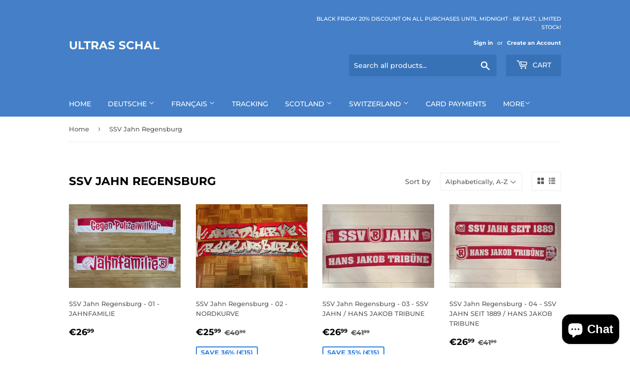

--- FILE ---
content_type: text/html; charset=utf-8
request_url: https://ultras-schal.com/collections/ssv-jahn-regensburg
body_size: 20664
content:
<!doctype html>
<html class="no-touch no-js" lang="en">
<head><!-- ! Yoast SEO -->
  <script>(function(H){H.className=H.className.replace(/\bno-js\b/,'js')})(document.documentElement)</script>
  <!-- Basic page needs ================================================== -->
  <meta charset="utf-8">
  <meta http-equiv="X-UA-Compatible" content="IE=edge,chrome=1">

  

  <!-- Title and description ================================================== --><title>
  SSV Jahn Regensburg &ndash; Ultras Schal
  </title>

  <!-- Product meta ================================================== -->
  <!-- /snippets/social-meta-tags.liquid -->




<meta property="og:site_name" content="Ultras Schal">
<meta property="og:url" content="https://ultras-schal.com/collections/ssv-jahn-regensburg">
<meta property="og:title" content="SSV Jahn Regensburg">
<meta property="og:type" content="product.group">
<meta property="og:description" content="Get the best team scarves for the best prices from all of Europe. Only the highest quality!">

<meta property="og:image" content="http://ultras-schal.com/cdn/shop/collections/SSV_Jahn_Regensburg_1200x1200.png?v=1613737396">
<meta property="og:image:secure_url" content="https://ultras-schal.com/cdn/shop/collections/SSV_Jahn_Regensburg_1200x1200.png?v=1613737396">


<meta name="twitter:card" content="summary_large_image">
<meta name="twitter:title" content="SSV Jahn Regensburg">
<meta name="twitter:description" content="Get the best team scarves for the best prices from all of Europe. Only the highest quality!">


  <!-- Helpers ================================================== --><link rel="canonical" href="https://ultras-schal.com/collections/ssv-jahn-regensburg"><meta name="viewport" content="width=device-width,initial-scale=1">

  <!-- CSS ================================================== -->
  <link href="//ultras-schal.com/cdn/shop/t/2/assets/theme.scss.css?v=71849797259164457751764332597" rel="stylesheet" type="text/css" media="all" />

  <!-- Header hook for plugins ================================================== -->
  <script>window.performance && window.performance.mark && window.performance.mark('shopify.content_for_header.start');</script><meta name="facebook-domain-verification" content="gnyv60vaaidg8u4lguv39ufpwz4c5r">
<meta name="facebook-domain-verification" content="qg161zxv6vnh7zw6xvwxov8wzh2yfw">
<meta name="google-site-verification" content="wR6U0cuudcIuUfOT1wn8IUwtECbFuw4zMcT1YUcpfCM">
<meta id="shopify-digital-wallet" name="shopify-digital-wallet" content="/53042118822/digital_wallets/dialog">
<meta name="shopify-checkout-api-token" content="2dd1215774a1aee590f272b0849cc3c6">
<meta id="in-context-paypal-metadata" data-shop-id="53042118822" data-venmo-supported="false" data-environment="production" data-locale="en_US" data-paypal-v4="true" data-currency="EUR">
<link rel="alternate" type="application/atom+xml" title="Feed" href="/collections/ssv-jahn-regensburg.atom" />
<link rel="alternate" type="application/json+oembed" href="https://ultras-schal.com/collections/ssv-jahn-regensburg.oembed">
<script async="async" src="/checkouts/internal/preloads.js?locale=en-DE"></script>
<script id="shopify-features" type="application/json">{"accessToken":"2dd1215774a1aee590f272b0849cc3c6","betas":["rich-media-storefront-analytics"],"domain":"ultras-schal.com","predictiveSearch":true,"shopId":53042118822,"locale":"en"}</script>
<script>var Shopify = Shopify || {};
Shopify.shop = "ultras-schal.myshopify.com";
Shopify.locale = "en";
Shopify.currency = {"active":"EUR","rate":"1.0"};
Shopify.country = "DE";
Shopify.theme = {"name":"Supply","id":118850650278,"schema_name":"Supply","schema_version":"9.2.2","theme_store_id":679,"role":"main"};
Shopify.theme.handle = "null";
Shopify.theme.style = {"id":null,"handle":null};
Shopify.cdnHost = "ultras-schal.com/cdn";
Shopify.routes = Shopify.routes || {};
Shopify.routes.root = "/";</script>
<script type="module">!function(o){(o.Shopify=o.Shopify||{}).modules=!0}(window);</script>
<script>!function(o){function n(){var o=[];function n(){o.push(Array.prototype.slice.apply(arguments))}return n.q=o,n}var t=o.Shopify=o.Shopify||{};t.loadFeatures=n(),t.autoloadFeatures=n()}(window);</script>
<script id="shop-js-analytics" type="application/json">{"pageType":"collection"}</script>
<script defer="defer" async type="module" src="//ultras-schal.com/cdn/shopifycloud/shop-js/modules/v2/client.init-shop-cart-sync_BT-GjEfc.en.esm.js"></script>
<script defer="defer" async type="module" src="//ultras-schal.com/cdn/shopifycloud/shop-js/modules/v2/chunk.common_D58fp_Oc.esm.js"></script>
<script defer="defer" async type="module" src="//ultras-schal.com/cdn/shopifycloud/shop-js/modules/v2/chunk.modal_xMitdFEc.esm.js"></script>
<script type="module">
  await import("//ultras-schal.com/cdn/shopifycloud/shop-js/modules/v2/client.init-shop-cart-sync_BT-GjEfc.en.esm.js");
await import("//ultras-schal.com/cdn/shopifycloud/shop-js/modules/v2/chunk.common_D58fp_Oc.esm.js");
await import("//ultras-schal.com/cdn/shopifycloud/shop-js/modules/v2/chunk.modal_xMitdFEc.esm.js");

  window.Shopify.SignInWithShop?.initShopCartSync?.({"fedCMEnabled":true,"windoidEnabled":true});

</script>
<script id="__st">var __st={"a":53042118822,"offset":3600,"reqid":"ef0480b9-6440-48d2-819e-fa0760022352-1769050648","pageurl":"ultras-schal.com\/collections\/ssv-jahn-regensburg","u":"c3cf2762dec8","p":"collection","rtyp":"collection","rid":238819836070};</script>
<script>window.ShopifyPaypalV4VisibilityTracking = true;</script>
<script id="captcha-bootstrap">!function(){'use strict';const t='contact',e='account',n='new_comment',o=[[t,t],['blogs',n],['comments',n],[t,'customer']],c=[[e,'customer_login'],[e,'guest_login'],[e,'recover_customer_password'],[e,'create_customer']],r=t=>t.map((([t,e])=>`form[action*='/${t}']:not([data-nocaptcha='true']) input[name='form_type'][value='${e}']`)).join(','),a=t=>()=>t?[...document.querySelectorAll(t)].map((t=>t.form)):[];function s(){const t=[...o],e=r(t);return a(e)}const i='password',u='form_key',d=['recaptcha-v3-token','g-recaptcha-response','h-captcha-response',i],f=()=>{try{return window.sessionStorage}catch{return}},m='__shopify_v',_=t=>t.elements[u];function p(t,e,n=!1){try{const o=window.sessionStorage,c=JSON.parse(o.getItem(e)),{data:r}=function(t){const{data:e,action:n}=t;return t[m]||n?{data:e,action:n}:{data:t,action:n}}(c);for(const[e,n]of Object.entries(r))t.elements[e]&&(t.elements[e].value=n);n&&o.removeItem(e)}catch(o){console.error('form repopulation failed',{error:o})}}const l='form_type',E='cptcha';function T(t){t.dataset[E]=!0}const w=window,h=w.document,L='Shopify',v='ce_forms',y='captcha';let A=!1;((t,e)=>{const n=(g='f06e6c50-85a8-45c8-87d0-21a2b65856fe',I='https://cdn.shopify.com/shopifycloud/storefront-forms-hcaptcha/ce_storefront_forms_captcha_hcaptcha.v1.5.2.iife.js',D={infoText:'Protected by hCaptcha',privacyText:'Privacy',termsText:'Terms'},(t,e,n)=>{const o=w[L][v],c=o.bindForm;if(c)return c(t,g,e,D).then(n);var r;o.q.push([[t,g,e,D],n]),r=I,A||(h.body.append(Object.assign(h.createElement('script'),{id:'captcha-provider',async:!0,src:r})),A=!0)});var g,I,D;w[L]=w[L]||{},w[L][v]=w[L][v]||{},w[L][v].q=[],w[L][y]=w[L][y]||{},w[L][y].protect=function(t,e){n(t,void 0,e),T(t)},Object.freeze(w[L][y]),function(t,e,n,w,h,L){const[v,y,A,g]=function(t,e,n){const i=e?o:[],u=t?c:[],d=[...i,...u],f=r(d),m=r(i),_=r(d.filter((([t,e])=>n.includes(e))));return[a(f),a(m),a(_),s()]}(w,h,L),I=t=>{const e=t.target;return e instanceof HTMLFormElement?e:e&&e.form},D=t=>v().includes(t);t.addEventListener('submit',(t=>{const e=I(t);if(!e)return;const n=D(e)&&!e.dataset.hcaptchaBound&&!e.dataset.recaptchaBound,o=_(e),c=g().includes(e)&&(!o||!o.value);(n||c)&&t.preventDefault(),c&&!n&&(function(t){try{if(!f())return;!function(t){const e=f();if(!e)return;const n=_(t);if(!n)return;const o=n.value;o&&e.removeItem(o)}(t);const e=Array.from(Array(32),(()=>Math.random().toString(36)[2])).join('');!function(t,e){_(t)||t.append(Object.assign(document.createElement('input'),{type:'hidden',name:u})),t.elements[u].value=e}(t,e),function(t,e){const n=f();if(!n)return;const o=[...t.querySelectorAll(`input[type='${i}']`)].map((({name:t})=>t)),c=[...d,...o],r={};for(const[a,s]of new FormData(t).entries())c.includes(a)||(r[a]=s);n.setItem(e,JSON.stringify({[m]:1,action:t.action,data:r}))}(t,e)}catch(e){console.error('failed to persist form',e)}}(e),e.submit())}));const S=(t,e)=>{t&&!t.dataset[E]&&(n(t,e.some((e=>e===t))),T(t))};for(const o of['focusin','change'])t.addEventListener(o,(t=>{const e=I(t);D(e)&&S(e,y())}));const B=e.get('form_key'),M=e.get(l),P=B&&M;t.addEventListener('DOMContentLoaded',(()=>{const t=y();if(P)for(const e of t)e.elements[l].value===M&&p(e,B);[...new Set([...A(),...v().filter((t=>'true'===t.dataset.shopifyCaptcha))])].forEach((e=>S(e,t)))}))}(h,new URLSearchParams(w.location.search),n,t,e,['guest_login'])})(!0,!0)}();</script>
<script integrity="sha256-4kQ18oKyAcykRKYeNunJcIwy7WH5gtpwJnB7kiuLZ1E=" data-source-attribution="shopify.loadfeatures" defer="defer" src="//ultras-schal.com/cdn/shopifycloud/storefront/assets/storefront/load_feature-a0a9edcb.js" crossorigin="anonymous"></script>
<script data-source-attribution="shopify.dynamic_checkout.dynamic.init">var Shopify=Shopify||{};Shopify.PaymentButton=Shopify.PaymentButton||{isStorefrontPortableWallets:!0,init:function(){window.Shopify.PaymentButton.init=function(){};var t=document.createElement("script");t.src="https://ultras-schal.com/cdn/shopifycloud/portable-wallets/latest/portable-wallets.en.js",t.type="module",document.head.appendChild(t)}};
</script>
<script data-source-attribution="shopify.dynamic_checkout.buyer_consent">
  function portableWalletsHideBuyerConsent(e){var t=document.getElementById("shopify-buyer-consent"),n=document.getElementById("shopify-subscription-policy-button");t&&n&&(t.classList.add("hidden"),t.setAttribute("aria-hidden","true"),n.removeEventListener("click",e))}function portableWalletsShowBuyerConsent(e){var t=document.getElementById("shopify-buyer-consent"),n=document.getElementById("shopify-subscription-policy-button");t&&n&&(t.classList.remove("hidden"),t.removeAttribute("aria-hidden"),n.addEventListener("click",e))}window.Shopify?.PaymentButton&&(window.Shopify.PaymentButton.hideBuyerConsent=portableWalletsHideBuyerConsent,window.Shopify.PaymentButton.showBuyerConsent=portableWalletsShowBuyerConsent);
</script>
<script data-source-attribution="shopify.dynamic_checkout.cart.bootstrap">document.addEventListener("DOMContentLoaded",(function(){function t(){return document.querySelector("shopify-accelerated-checkout-cart, shopify-accelerated-checkout")}if(t())Shopify.PaymentButton.init();else{new MutationObserver((function(e,n){t()&&(Shopify.PaymentButton.init(),n.disconnect())})).observe(document.body,{childList:!0,subtree:!0})}}));
</script>
<link id="shopify-accelerated-checkout-styles" rel="stylesheet" media="screen" href="https://ultras-schal.com/cdn/shopifycloud/portable-wallets/latest/accelerated-checkout-backwards-compat.css" crossorigin="anonymous">
<style id="shopify-accelerated-checkout-cart">
        #shopify-buyer-consent {
  margin-top: 1em;
  display: inline-block;
  width: 100%;
}

#shopify-buyer-consent.hidden {
  display: none;
}

#shopify-subscription-policy-button {
  background: none;
  border: none;
  padding: 0;
  text-decoration: underline;
  font-size: inherit;
  cursor: pointer;
}

#shopify-subscription-policy-button::before {
  box-shadow: none;
}

      </style>

<script>window.performance && window.performance.mark && window.performance.mark('shopify.content_for_header.end');</script>

  
  

  <script src="//ultras-schal.com/cdn/shop/t/2/assets/jquery-2.2.3.min.js?v=58211863146907186831613220475" type="text/javascript"></script>

  <script src="//ultras-schal.com/cdn/shop/t/2/assets/lazysizes.min.js?v=8147953233334221341613220475" async="async"></script>
  <script src="//ultras-schal.com/cdn/shop/t/2/assets/vendor.js?v=106177282645720727331613220478" defer="defer"></script>
  <script src="//ultras-schal.com/cdn/shop/t/2/assets/theme.js?v=104651861431369677821613320294" defer="defer"></script>


  <!-- "snippets/judgeme_core.liquid" was not rendered, the associated app was uninstalled -->
<script src="https://cdn.shopify.com/extensions/e8878072-2f6b-4e89-8082-94b04320908d/inbox-1254/assets/inbox-chat-loader.js" type="text/javascript" defer="defer"></script>
<link href="https://monorail-edge.shopifysvc.com" rel="dns-prefetch">
<script>(function(){if ("sendBeacon" in navigator && "performance" in window) {try {var session_token_from_headers = performance.getEntriesByType('navigation')[0].serverTiming.find(x => x.name == '_s').description;} catch {var session_token_from_headers = undefined;}var session_cookie_matches = document.cookie.match(/_shopify_s=([^;]*)/);var session_token_from_cookie = session_cookie_matches && session_cookie_matches.length === 2 ? session_cookie_matches[1] : "";var session_token = session_token_from_headers || session_token_from_cookie || "";function handle_abandonment_event(e) {var entries = performance.getEntries().filter(function(entry) {return /monorail-edge.shopifysvc.com/.test(entry.name);});if (!window.abandonment_tracked && entries.length === 0) {window.abandonment_tracked = true;var currentMs = Date.now();var navigation_start = performance.timing.navigationStart;var payload = {shop_id: 53042118822,url: window.location.href,navigation_start,duration: currentMs - navigation_start,session_token,page_type: "collection"};window.navigator.sendBeacon("https://monorail-edge.shopifysvc.com/v1/produce", JSON.stringify({schema_id: "online_store_buyer_site_abandonment/1.1",payload: payload,metadata: {event_created_at_ms: currentMs,event_sent_at_ms: currentMs}}));}}window.addEventListener('pagehide', handle_abandonment_event);}}());</script>
<script id="web-pixels-manager-setup">(function e(e,d,r,n,o){if(void 0===o&&(o={}),!Boolean(null===(a=null===(i=window.Shopify)||void 0===i?void 0:i.analytics)||void 0===a?void 0:a.replayQueue)){var i,a;window.Shopify=window.Shopify||{};var t=window.Shopify;t.analytics=t.analytics||{};var s=t.analytics;s.replayQueue=[],s.publish=function(e,d,r){return s.replayQueue.push([e,d,r]),!0};try{self.performance.mark("wpm:start")}catch(e){}var l=function(){var e={modern:/Edge?\/(1{2}[4-9]|1[2-9]\d|[2-9]\d{2}|\d{4,})\.\d+(\.\d+|)|Firefox\/(1{2}[4-9]|1[2-9]\d|[2-9]\d{2}|\d{4,})\.\d+(\.\d+|)|Chrom(ium|e)\/(9{2}|\d{3,})\.\d+(\.\d+|)|(Maci|X1{2}).+ Version\/(15\.\d+|(1[6-9]|[2-9]\d|\d{3,})\.\d+)([,.]\d+|)( \(\w+\)|)( Mobile\/\w+|) Safari\/|Chrome.+OPR\/(9{2}|\d{3,})\.\d+\.\d+|(CPU[ +]OS|iPhone[ +]OS|CPU[ +]iPhone|CPU IPhone OS|CPU iPad OS)[ +]+(15[._]\d+|(1[6-9]|[2-9]\d|\d{3,})[._]\d+)([._]\d+|)|Android:?[ /-](13[3-9]|1[4-9]\d|[2-9]\d{2}|\d{4,})(\.\d+|)(\.\d+|)|Android.+Firefox\/(13[5-9]|1[4-9]\d|[2-9]\d{2}|\d{4,})\.\d+(\.\d+|)|Android.+Chrom(ium|e)\/(13[3-9]|1[4-9]\d|[2-9]\d{2}|\d{4,})\.\d+(\.\d+|)|SamsungBrowser\/([2-9]\d|\d{3,})\.\d+/,legacy:/Edge?\/(1[6-9]|[2-9]\d|\d{3,})\.\d+(\.\d+|)|Firefox\/(5[4-9]|[6-9]\d|\d{3,})\.\d+(\.\d+|)|Chrom(ium|e)\/(5[1-9]|[6-9]\d|\d{3,})\.\d+(\.\d+|)([\d.]+$|.*Safari\/(?![\d.]+ Edge\/[\d.]+$))|(Maci|X1{2}).+ Version\/(10\.\d+|(1[1-9]|[2-9]\d|\d{3,})\.\d+)([,.]\d+|)( \(\w+\)|)( Mobile\/\w+|) Safari\/|Chrome.+OPR\/(3[89]|[4-9]\d|\d{3,})\.\d+\.\d+|(CPU[ +]OS|iPhone[ +]OS|CPU[ +]iPhone|CPU IPhone OS|CPU iPad OS)[ +]+(10[._]\d+|(1[1-9]|[2-9]\d|\d{3,})[._]\d+)([._]\d+|)|Android:?[ /-](13[3-9]|1[4-9]\d|[2-9]\d{2}|\d{4,})(\.\d+|)(\.\d+|)|Mobile Safari.+OPR\/([89]\d|\d{3,})\.\d+\.\d+|Android.+Firefox\/(13[5-9]|1[4-9]\d|[2-9]\d{2}|\d{4,})\.\d+(\.\d+|)|Android.+Chrom(ium|e)\/(13[3-9]|1[4-9]\d|[2-9]\d{2}|\d{4,})\.\d+(\.\d+|)|Android.+(UC? ?Browser|UCWEB|U3)[ /]?(15\.([5-9]|\d{2,})|(1[6-9]|[2-9]\d|\d{3,})\.\d+)\.\d+|SamsungBrowser\/(5\.\d+|([6-9]|\d{2,})\.\d+)|Android.+MQ{2}Browser\/(14(\.(9|\d{2,})|)|(1[5-9]|[2-9]\d|\d{3,})(\.\d+|))(\.\d+|)|K[Aa][Ii]OS\/(3\.\d+|([4-9]|\d{2,})\.\d+)(\.\d+|)/},d=e.modern,r=e.legacy,n=navigator.userAgent;return n.match(d)?"modern":n.match(r)?"legacy":"unknown"}(),u="modern"===l?"modern":"legacy",c=(null!=n?n:{modern:"",legacy:""})[u],f=function(e){return[e.baseUrl,"/wpm","/b",e.hashVersion,"modern"===e.buildTarget?"m":"l",".js"].join("")}({baseUrl:d,hashVersion:r,buildTarget:u}),m=function(e){var d=e.version,r=e.bundleTarget,n=e.surface,o=e.pageUrl,i=e.monorailEndpoint;return{emit:function(e){var a=e.status,t=e.errorMsg,s=(new Date).getTime(),l=JSON.stringify({metadata:{event_sent_at_ms:s},events:[{schema_id:"web_pixels_manager_load/3.1",payload:{version:d,bundle_target:r,page_url:o,status:a,surface:n,error_msg:t},metadata:{event_created_at_ms:s}}]});if(!i)return console&&console.warn&&console.warn("[Web Pixels Manager] No Monorail endpoint provided, skipping logging."),!1;try{return self.navigator.sendBeacon.bind(self.navigator)(i,l)}catch(e){}var u=new XMLHttpRequest;try{return u.open("POST",i,!0),u.setRequestHeader("Content-Type","text/plain"),u.send(l),!0}catch(e){return console&&console.warn&&console.warn("[Web Pixels Manager] Got an unhandled error while logging to Monorail."),!1}}}}({version:r,bundleTarget:l,surface:e.surface,pageUrl:self.location.href,monorailEndpoint:e.monorailEndpoint});try{o.browserTarget=l,function(e){var d=e.src,r=e.async,n=void 0===r||r,o=e.onload,i=e.onerror,a=e.sri,t=e.scriptDataAttributes,s=void 0===t?{}:t,l=document.createElement("script"),u=document.querySelector("head"),c=document.querySelector("body");if(l.async=n,l.src=d,a&&(l.integrity=a,l.crossOrigin="anonymous"),s)for(var f in s)if(Object.prototype.hasOwnProperty.call(s,f))try{l.dataset[f]=s[f]}catch(e){}if(o&&l.addEventListener("load",o),i&&l.addEventListener("error",i),u)u.appendChild(l);else{if(!c)throw new Error("Did not find a head or body element to append the script");c.appendChild(l)}}({src:f,async:!0,onload:function(){if(!function(){var e,d;return Boolean(null===(d=null===(e=window.Shopify)||void 0===e?void 0:e.analytics)||void 0===d?void 0:d.initialized)}()){var d=window.webPixelsManager.init(e)||void 0;if(d){var r=window.Shopify.analytics;r.replayQueue.forEach((function(e){var r=e[0],n=e[1],o=e[2];d.publishCustomEvent(r,n,o)})),r.replayQueue=[],r.publish=d.publishCustomEvent,r.visitor=d.visitor,r.initialized=!0}}},onerror:function(){return m.emit({status:"failed",errorMsg:"".concat(f," has failed to load")})},sri:function(e){var d=/^sha384-[A-Za-z0-9+/=]+$/;return"string"==typeof e&&d.test(e)}(c)?c:"",scriptDataAttributes:o}),m.emit({status:"loading"})}catch(e){m.emit({status:"failed",errorMsg:(null==e?void 0:e.message)||"Unknown error"})}}})({shopId: 53042118822,storefrontBaseUrl: "https://ultras-schal.com",extensionsBaseUrl: "https://extensions.shopifycdn.com/cdn/shopifycloud/web-pixels-manager",monorailEndpoint: "https://monorail-edge.shopifysvc.com/unstable/produce_batch",surface: "storefront-renderer",enabledBetaFlags: ["2dca8a86"],webPixelsConfigList: [{"id":"612171942","configuration":"{\"config\":\"{\\\"pixel_id\\\":\\\"AW-11173547346\\\",\\\"target_country\\\":\\\"DE\\\",\\\"gtag_events\\\":[{\\\"type\\\":\\\"begin_checkout\\\",\\\"action_label\\\":\\\"AW-11173547346\\\/QbpzCJSv7p0YENKa-88p\\\"},{\\\"type\\\":\\\"search\\\",\\\"action_label\\\":\\\"AW-11173547346\\\/87ljCLSr7p0YENKa-88p\\\"},{\\\"type\\\":\\\"view_item\\\",\\\"action_label\\\":[\\\"AW-11173547346\\\/0vysCLGr7p0YENKa-88p\\\",\\\"MC-FYJX7LDM5P\\\"]},{\\\"type\\\":\\\"purchase\\\",\\\"action_label\\\":[\\\"AW-11173547346\\\/i9qSCKur7p0YENKa-88p\\\",\\\"MC-FYJX7LDM5P\\\"]},{\\\"type\\\":\\\"page_view\\\",\\\"action_label\\\":[\\\"AW-11173547346\\\/hRGVCK6r7p0YENKa-88p\\\",\\\"MC-FYJX7LDM5P\\\"]},{\\\"type\\\":\\\"add_payment_info\\\",\\\"action_label\\\":\\\"AW-11173547346\\\/1RiWCJev7p0YENKa-88p\\\"},{\\\"type\\\":\\\"add_to_cart\\\",\\\"action_label\\\":\\\"AW-11173547346\\\/NQkjCLer7p0YENKa-88p\\\"}],\\\"enable_monitoring_mode\\\":false}\"}","eventPayloadVersion":"v1","runtimeContext":"OPEN","scriptVersion":"b2a88bafab3e21179ed38636efcd8a93","type":"APP","apiClientId":1780363,"privacyPurposes":[],"dataSharingAdjustments":{"protectedCustomerApprovalScopes":["read_customer_address","read_customer_email","read_customer_name","read_customer_personal_data","read_customer_phone"]}},{"id":"156500134","configuration":"{\"pixel_id\":\"465010921685915\",\"pixel_type\":\"facebook_pixel\",\"metaapp_system_user_token\":\"-\"}","eventPayloadVersion":"v1","runtimeContext":"OPEN","scriptVersion":"ca16bc87fe92b6042fbaa3acc2fbdaa6","type":"APP","apiClientId":2329312,"privacyPurposes":["ANALYTICS","MARKETING","SALE_OF_DATA"],"dataSharingAdjustments":{"protectedCustomerApprovalScopes":["read_customer_address","read_customer_email","read_customer_name","read_customer_personal_data","read_customer_phone"]}},{"id":"112591014","eventPayloadVersion":"v1","runtimeContext":"LAX","scriptVersion":"1","type":"CUSTOM","privacyPurposes":["ANALYTICS"],"name":"Google Analytics tag (migrated)"},{"id":"shopify-app-pixel","configuration":"{}","eventPayloadVersion":"v1","runtimeContext":"STRICT","scriptVersion":"0450","apiClientId":"shopify-pixel","type":"APP","privacyPurposes":["ANALYTICS","MARKETING"]},{"id":"shopify-custom-pixel","eventPayloadVersion":"v1","runtimeContext":"LAX","scriptVersion":"0450","apiClientId":"shopify-pixel","type":"CUSTOM","privacyPurposes":["ANALYTICS","MARKETING"]}],isMerchantRequest: false,initData: {"shop":{"name":"Ultras Schal","paymentSettings":{"currencyCode":"EUR"},"myshopifyDomain":"ultras-schal.myshopify.com","countryCode":"RS","storefrontUrl":"https:\/\/ultras-schal.com"},"customer":null,"cart":null,"checkout":null,"productVariants":[],"purchasingCompany":null},},"https://ultras-schal.com/cdn","fcfee988w5aeb613cpc8e4bc33m6693e112",{"modern":"","legacy":""},{"shopId":"53042118822","storefrontBaseUrl":"https:\/\/ultras-schal.com","extensionBaseUrl":"https:\/\/extensions.shopifycdn.com\/cdn\/shopifycloud\/web-pixels-manager","surface":"storefront-renderer","enabledBetaFlags":"[\"2dca8a86\"]","isMerchantRequest":"false","hashVersion":"fcfee988w5aeb613cpc8e4bc33m6693e112","publish":"custom","events":"[[\"page_viewed\",{}],[\"collection_viewed\",{\"collection\":{\"id\":\"238819836070\",\"title\":\"SSV Jahn Regensburg\",\"productVariants\":[{\"price\":{\"amount\":26.99,\"currencyCode\":\"EUR\"},\"product\":{\"title\":\"SSV Jahn Regensburg - 01 - JAHNFAMILIE\",\"vendor\":\"SSV Jahn Regensburg\",\"id\":\"7783345324198\",\"untranslatedTitle\":\"SSV Jahn Regensburg - 01 - JAHNFAMILIE\",\"url\":\"\/products\/ssv-jahn-regensburg-jahnfamilie\",\"type\":\"Scarf\"},\"id\":\"44380360802470\",\"image\":{\"src\":\"\/\/ultras-schal.com\/cdn\/shop\/files\/IMG_3415.jpg?v=1693237153\"},\"sku\":\"\",\"title\":\"Default Title\",\"untranslatedTitle\":\"Default Title\"},{\"price\":{\"amount\":25.99,\"currencyCode\":\"EUR\"},\"product\":{\"title\":\"SSV Jahn Regensburg - 02 - NORDKURVE\",\"vendor\":\"SSV Jahn Regensburg\",\"id\":\"6145862762662\",\"untranslatedTitle\":\"SSV Jahn Regensburg - 02 - NORDKURVE\",\"url\":\"\/products\/ssv-jahn-regensburg-nordkurve\",\"type\":\"Scarf\"},\"id\":\"37824976781478\",\"image\":{\"src\":\"\/\/ultras-schal.com\/cdn\/shop\/products\/IMG_2939.png?v=1613677537\"},\"sku\":\"\",\"title\":\"Default Title\",\"untranslatedTitle\":\"Default Title\"},{\"price\":{\"amount\":26.99,\"currencyCode\":\"EUR\"},\"product\":{\"title\":\"SSV Jahn Regensburg - 03 - SSV JAHN \/ HANS JAKOB TRIBUNE\",\"vendor\":\"SSV Jahn Regensburg\",\"id\":\"6145846476966\",\"untranslatedTitle\":\"SSV Jahn Regensburg - 03 - SSV JAHN \/ HANS JAKOB TRIBUNE\",\"url\":\"\/products\/ssv-jahn-regensburg-ssv-jahn-hans-jakob-tribune\",\"type\":\"Scarf\"},\"id\":\"37824921829542\",\"image\":{\"src\":\"\/\/ultras-schal.com\/cdn\/shop\/products\/unnamed23.jpg?v=1613676939\"},\"sku\":\"\",\"title\":\"Default Title\",\"untranslatedTitle\":\"Default Title\"},{\"price\":{\"amount\":26.99,\"currencyCode\":\"EUR\"},\"product\":{\"title\":\"SSV Jahn Regensburg - 04 - SSV JAHN SEIT 1889 \/ HANS JAKOB TRIBUNE\",\"vendor\":\"SSV Jahn Regensburg\",\"id\":\"6145857224870\",\"untranslatedTitle\":\"SSV Jahn Regensburg - 04 - SSV JAHN SEIT 1889 \/ HANS JAKOB TRIBUNE\",\"url\":\"\/products\/ssv-jahn-regensburg-ssv-jahn-seit-1889-hans-jakob-tribune\",\"type\":\"Scarf\"},\"id\":\"37824963575974\",\"image\":{\"src\":\"\/\/ultras-schal.com\/cdn\/shop\/products\/unnamed22.jpg?v=1613677320\"},\"sku\":\"\",\"title\":\"Default Title\",\"untranslatedTitle\":\"Default Title\"},{\"price\":{\"amount\":26.99,\"currencyCode\":\"EUR\"},\"product\":{\"title\":\"SSV Jahn Regensburg - 05 - ULTRAS\",\"vendor\":\"SSV Jahn Regensburg\",\"id\":\"6145859354790\",\"untranslatedTitle\":\"SSV Jahn Regensburg - 05 - ULTRAS\",\"url\":\"\/products\/ssv-jahn-regensburg-ultras\",\"type\":\"Scarf\"},\"id\":\"37824967868582\",\"image\":{\"src\":\"\/\/ultras-schal.com\/cdn\/shop\/products\/unnamed8.jpg?v=1613677381\"},\"sku\":\"\",\"title\":\"Default Title\",\"untranslatedTitle\":\"Default Title\"},{\"price\":{\"amount\":26.99,\"currencyCode\":\"EUR\"},\"product\":{\"title\":\"SSV Jahn Regensburg - 06 - ULTRAS \/ ULTRAS REGENSBURG\",\"vendor\":\"SSV Jahn Regensburg\",\"id\":\"6145881571494\",\"untranslatedTitle\":\"SSV Jahn Regensburg - 06 - ULTRAS \/ ULTRAS REGENSBURG\",\"url\":\"\/products\/ssv-jahn-regensburg-ultras-ultras-regensburg\",\"type\":\"Scarf\"},\"id\":\"37825034649766\",\"image\":{\"src\":\"\/\/ultras-schal.com\/cdn\/shop\/products\/0004.jpg?v=1613678195\"},\"sku\":\"\",\"title\":\"Default Title\",\"untranslatedTitle\":\"Default Title\"},{\"price\":{\"amount\":26.99,\"currencyCode\":\"EUR\"},\"product\":{\"title\":\"SSV Jahn Regensburg - 07 -  ULTRAS REGENSBURG 5 YAHRE\",\"vendor\":\"SSV Jahn Regensburg\",\"id\":\"6145883898022\",\"untranslatedTitle\":\"SSV Jahn Regensburg - 07 -  ULTRAS REGENSBURG 5 YAHRE\",\"url\":\"\/products\/ssv-jahn-regensburg-ultras-regensburg-5-yahre\",\"type\":\"Scarf\"},\"id\":\"37825042448550\",\"image\":{\"src\":\"\/\/ultras-schal.com\/cdn\/shop\/products\/0005.jpg?v=1613678260\"},\"sku\":\"\",\"title\":\"Default Title\",\"untranslatedTitle\":\"Default Title\"},{\"price\":{\"amount\":26.99,\"currencyCode\":\"EUR\"},\"product\":{\"title\":\"SSV Jahn Regensburg - 08 - Stuttgarter Kickers\",\"vendor\":\"SSV Jahn Regensburg\",\"id\":\"7763025395878\",\"untranslatedTitle\":\"SSV Jahn Regensburg - 08 - Stuttgarter Kickers\",\"url\":\"\/products\/stuttgarter-kickers-ssv-jahn-regensburg\",\"type\":\"Scarf\"},\"id\":\"44285804085414\",\"image\":{\"src\":\"\/\/ultras-schal.com\/cdn\/shop\/files\/IMG_2662.jpg?v=1689621950\"},\"sku\":\"\",\"title\":\"Default Title\",\"untranslatedTitle\":\"Default Title\"},{\"price\":{\"amount\":26.99,\"currencyCode\":\"EUR\"},\"product\":{\"title\":\"SSV Jahn Regensburg - 09 - ULTRAS \/ ULTRAS\",\"vendor\":\"SSV Jahn Regensburg\",\"id\":\"6145860894886\",\"untranslatedTitle\":\"SSV Jahn Regensburg - 09 - ULTRAS \/ ULTRAS\",\"url\":\"\/products\/ssv-jahn-regensburg-ultras-ultras\",\"type\":\"Scarf\"},\"id\":\"37824971931814\",\"image\":{\"src\":\"\/\/ultras-schal.com\/cdn\/shop\/products\/IMG_2938.png?v=1613677454\"},\"sku\":\"\",\"title\":\"Default Title\",\"untranslatedTitle\":\"Default Title\"},{\"price\":{\"amount\":25.0,\"currencyCode\":\"EUR\"},\"product\":{\"title\":\"SSV Jahn Regensburg - 10 - POSTHORN CREW\",\"vendor\":\"SSV Jahn Regensburg\",\"id\":\"8270499086502\",\"untranslatedTitle\":\"SSV Jahn Regensburg - 10 - POSTHORN CREW\",\"url\":\"\/products\/ssv-jahn-regensburg-10-posthorn-crew\",\"type\":\"Scarf\"},\"id\":\"45723380809894\",\"image\":{\"src\":\"\/\/ultras-schal.com\/cdn\/shop\/files\/IMG_1067.jpg?v=1723231854\"},\"sku\":\"\",\"title\":\"Default Title\",\"untranslatedTitle\":\"Default Title\"},{\"price\":{\"amount\":26.99,\"currencyCode\":\"EUR\"},\"product\":{\"title\":\"SSV Jahn Regensburg - 11 - SSV JAHN\",\"vendor\":\"SSV Jahn Regensburg\",\"id\":\"8312856543398\",\"untranslatedTitle\":\"SSV Jahn Regensburg - 11 - SSV JAHN\",\"url\":\"\/products\/ssv-jahn-regensburg-11-ssv-jahn\",\"type\":\"scarf\"},\"id\":\"45856881279142\",\"image\":{\"src\":\"\/\/ultras-schal.com\/cdn\/shop\/files\/IMG_2851.jpg?v=1728059373\"},\"sku\":\"\",\"title\":\"Default Title\",\"untranslatedTitle\":\"Default Title\"},{\"price\":{\"amount\":37.0,\"currencyCode\":\"EUR\"},\"product\":{\"title\":\"SSV Jahn Regensburg - FLAGGE - 1.5 x 1 m\",\"vendor\":\"SSV Jahn Regensburg\",\"id\":\"7176750694566\",\"untranslatedTitle\":\"SSV Jahn Regensburg - FLAGGE - 1.5 x 1 m\",\"url\":\"\/products\/ssv-jahn-regensburg-1-1-flagge-1-5-x-1-m\",\"type\":\"flagge\"},\"id\":\"41844126941350\",\"image\":{\"src\":\"\/\/ultras-schal.com\/cdn\/shop\/products\/15-6_5e4f9a5c-f2a2-46eb-ba40-555379548048.jpg?v=1638826267\"},\"sku\":\"\",\"title\":\"Default Title\",\"untranslatedTitle\":\"Default Title\"},{\"price\":{\"amount\":52.0,\"currencyCode\":\"EUR\"},\"product\":{\"title\":\"SSV Jahn Regensburg - FLAGGE - 2 x 1.5 m\",\"vendor\":\"SSV Jahn Regensburg\",\"id\":\"6544050716838\",\"untranslatedTitle\":\"SSV Jahn Regensburg - FLAGGE - 2 x 1.5 m\",\"url\":\"\/products\/ssv-jahn-regensburg-1-flagge-2-x-1-5-m\",\"type\":\"flagge\"},\"id\":\"39279301099686\",\"image\":{\"src\":\"\/\/ultras-schal.com\/cdn\/shop\/products\/15-6.jpg?v=1614355778\"},\"sku\":\"\",\"title\":\"Default Title\",\"untranslatedTitle\":\"Default Title\"}]}}]]"});</script><script>
  window.ShopifyAnalytics = window.ShopifyAnalytics || {};
  window.ShopifyAnalytics.meta = window.ShopifyAnalytics.meta || {};
  window.ShopifyAnalytics.meta.currency = 'EUR';
  var meta = {"products":[{"id":7783345324198,"gid":"gid:\/\/shopify\/Product\/7783345324198","vendor":"SSV Jahn Regensburg","type":"Scarf","handle":"ssv-jahn-regensburg-jahnfamilie","variants":[{"id":44380360802470,"price":2699,"name":"SSV Jahn Regensburg - 01 - JAHNFAMILIE","public_title":null,"sku":""}],"remote":false},{"id":6145862762662,"gid":"gid:\/\/shopify\/Product\/6145862762662","vendor":"SSV Jahn Regensburg","type":"Scarf","handle":"ssv-jahn-regensburg-nordkurve","variants":[{"id":37824976781478,"price":2599,"name":"SSV Jahn Regensburg - 02 - NORDKURVE","public_title":null,"sku":""}],"remote":false},{"id":6145846476966,"gid":"gid:\/\/shopify\/Product\/6145846476966","vendor":"SSV Jahn Regensburg","type":"Scarf","handle":"ssv-jahn-regensburg-ssv-jahn-hans-jakob-tribune","variants":[{"id":37824921829542,"price":2699,"name":"SSV Jahn Regensburg - 03 - SSV JAHN \/ HANS JAKOB TRIBUNE","public_title":null,"sku":""}],"remote":false},{"id":6145857224870,"gid":"gid:\/\/shopify\/Product\/6145857224870","vendor":"SSV Jahn Regensburg","type":"Scarf","handle":"ssv-jahn-regensburg-ssv-jahn-seit-1889-hans-jakob-tribune","variants":[{"id":37824963575974,"price":2699,"name":"SSV Jahn Regensburg - 04 - SSV JAHN SEIT 1889 \/ HANS JAKOB TRIBUNE","public_title":null,"sku":""}],"remote":false},{"id":6145859354790,"gid":"gid:\/\/shopify\/Product\/6145859354790","vendor":"SSV Jahn Regensburg","type":"Scarf","handle":"ssv-jahn-regensburg-ultras","variants":[{"id":37824967868582,"price":2699,"name":"SSV Jahn Regensburg - 05 - ULTRAS","public_title":null,"sku":""}],"remote":false},{"id":6145881571494,"gid":"gid:\/\/shopify\/Product\/6145881571494","vendor":"SSV Jahn Regensburg","type":"Scarf","handle":"ssv-jahn-regensburg-ultras-ultras-regensburg","variants":[{"id":37825034649766,"price":2699,"name":"SSV Jahn Regensburg - 06 - ULTRAS \/ ULTRAS REGENSBURG","public_title":null,"sku":""}],"remote":false},{"id":6145883898022,"gid":"gid:\/\/shopify\/Product\/6145883898022","vendor":"SSV Jahn Regensburg","type":"Scarf","handle":"ssv-jahn-regensburg-ultras-regensburg-5-yahre","variants":[{"id":37825042448550,"price":2699,"name":"SSV Jahn Regensburg - 07 -  ULTRAS REGENSBURG 5 YAHRE","public_title":null,"sku":""}],"remote":false},{"id":7763025395878,"gid":"gid:\/\/shopify\/Product\/7763025395878","vendor":"SSV Jahn Regensburg","type":"Scarf","handle":"stuttgarter-kickers-ssv-jahn-regensburg","variants":[{"id":44285804085414,"price":2699,"name":"SSV Jahn Regensburg - 08 - Stuttgarter Kickers","public_title":null,"sku":""}],"remote":false},{"id":6145860894886,"gid":"gid:\/\/shopify\/Product\/6145860894886","vendor":"SSV Jahn Regensburg","type":"Scarf","handle":"ssv-jahn-regensburg-ultras-ultras","variants":[{"id":37824971931814,"price":2699,"name":"SSV Jahn Regensburg - 09 - ULTRAS \/ ULTRAS","public_title":null,"sku":""}],"remote":false},{"id":8270499086502,"gid":"gid:\/\/shopify\/Product\/8270499086502","vendor":"SSV Jahn Regensburg","type":"Scarf","handle":"ssv-jahn-regensburg-10-posthorn-crew","variants":[{"id":45723380809894,"price":2500,"name":"SSV Jahn Regensburg - 10 - POSTHORN CREW","public_title":null,"sku":""}],"remote":false},{"id":8312856543398,"gid":"gid:\/\/shopify\/Product\/8312856543398","vendor":"SSV Jahn Regensburg","type":"scarf","handle":"ssv-jahn-regensburg-11-ssv-jahn","variants":[{"id":45856881279142,"price":2699,"name":"SSV Jahn Regensburg - 11 - SSV JAHN","public_title":null,"sku":""}],"remote":false},{"id":7176750694566,"gid":"gid:\/\/shopify\/Product\/7176750694566","vendor":"SSV Jahn Regensburg","type":"flagge","handle":"ssv-jahn-regensburg-1-1-flagge-1-5-x-1-m","variants":[{"id":41844126941350,"price":3700,"name":"SSV Jahn Regensburg - FLAGGE - 1.5 x 1 m","public_title":null,"sku":""}],"remote":false},{"id":6544050716838,"gid":"gid:\/\/shopify\/Product\/6544050716838","vendor":"SSV Jahn Regensburg","type":"flagge","handle":"ssv-jahn-regensburg-1-flagge-2-x-1-5-m","variants":[{"id":39279301099686,"price":5200,"name":"SSV Jahn Regensburg - FLAGGE - 2 x 1.5 m","public_title":null,"sku":""}],"remote":false}],"page":{"pageType":"collection","resourceType":"collection","resourceId":238819836070,"requestId":"ef0480b9-6440-48d2-819e-fa0760022352-1769050648"}};
  for (var attr in meta) {
    window.ShopifyAnalytics.meta[attr] = meta[attr];
  }
</script>
<script class="analytics">
  (function () {
    var customDocumentWrite = function(content) {
      var jquery = null;

      if (window.jQuery) {
        jquery = window.jQuery;
      } else if (window.Checkout && window.Checkout.$) {
        jquery = window.Checkout.$;
      }

      if (jquery) {
        jquery('body').append(content);
      }
    };

    var hasLoggedConversion = function(token) {
      if (token) {
        return document.cookie.indexOf('loggedConversion=' + token) !== -1;
      }
      return false;
    }

    var setCookieIfConversion = function(token) {
      if (token) {
        var twoMonthsFromNow = new Date(Date.now());
        twoMonthsFromNow.setMonth(twoMonthsFromNow.getMonth() + 2);

        document.cookie = 'loggedConversion=' + token + '; expires=' + twoMonthsFromNow;
      }
    }

    var trekkie = window.ShopifyAnalytics.lib = window.trekkie = window.trekkie || [];
    if (trekkie.integrations) {
      return;
    }
    trekkie.methods = [
      'identify',
      'page',
      'ready',
      'track',
      'trackForm',
      'trackLink'
    ];
    trekkie.factory = function(method) {
      return function() {
        var args = Array.prototype.slice.call(arguments);
        args.unshift(method);
        trekkie.push(args);
        return trekkie;
      };
    };
    for (var i = 0; i < trekkie.methods.length; i++) {
      var key = trekkie.methods[i];
      trekkie[key] = trekkie.factory(key);
    }
    trekkie.load = function(config) {
      trekkie.config = config || {};
      trekkie.config.initialDocumentCookie = document.cookie;
      var first = document.getElementsByTagName('script')[0];
      var script = document.createElement('script');
      script.type = 'text/javascript';
      script.onerror = function(e) {
        var scriptFallback = document.createElement('script');
        scriptFallback.type = 'text/javascript';
        scriptFallback.onerror = function(error) {
                var Monorail = {
      produce: function produce(monorailDomain, schemaId, payload) {
        var currentMs = new Date().getTime();
        var event = {
          schema_id: schemaId,
          payload: payload,
          metadata: {
            event_created_at_ms: currentMs,
            event_sent_at_ms: currentMs
          }
        };
        return Monorail.sendRequest("https://" + monorailDomain + "/v1/produce", JSON.stringify(event));
      },
      sendRequest: function sendRequest(endpointUrl, payload) {
        // Try the sendBeacon API
        if (window && window.navigator && typeof window.navigator.sendBeacon === 'function' && typeof window.Blob === 'function' && !Monorail.isIos12()) {
          var blobData = new window.Blob([payload], {
            type: 'text/plain'
          });

          if (window.navigator.sendBeacon(endpointUrl, blobData)) {
            return true;
          } // sendBeacon was not successful

        } // XHR beacon

        var xhr = new XMLHttpRequest();

        try {
          xhr.open('POST', endpointUrl);
          xhr.setRequestHeader('Content-Type', 'text/plain');
          xhr.send(payload);
        } catch (e) {
          console.log(e);
        }

        return false;
      },
      isIos12: function isIos12() {
        return window.navigator.userAgent.lastIndexOf('iPhone; CPU iPhone OS 12_') !== -1 || window.navigator.userAgent.lastIndexOf('iPad; CPU OS 12_') !== -1;
      }
    };
    Monorail.produce('monorail-edge.shopifysvc.com',
      'trekkie_storefront_load_errors/1.1',
      {shop_id: 53042118822,
      theme_id: 118850650278,
      app_name: "storefront",
      context_url: window.location.href,
      source_url: "//ultras-schal.com/cdn/s/trekkie.storefront.cd680fe47e6c39ca5d5df5f0a32d569bc48c0f27.min.js"});

        };
        scriptFallback.async = true;
        scriptFallback.src = '//ultras-schal.com/cdn/s/trekkie.storefront.cd680fe47e6c39ca5d5df5f0a32d569bc48c0f27.min.js';
        first.parentNode.insertBefore(scriptFallback, first);
      };
      script.async = true;
      script.src = '//ultras-schal.com/cdn/s/trekkie.storefront.cd680fe47e6c39ca5d5df5f0a32d569bc48c0f27.min.js';
      first.parentNode.insertBefore(script, first);
    };
    trekkie.load(
      {"Trekkie":{"appName":"storefront","development":false,"defaultAttributes":{"shopId":53042118822,"isMerchantRequest":null,"themeId":118850650278,"themeCityHash":"1775826599617513966","contentLanguage":"en","currency":"EUR","eventMetadataId":"70611941-2fd1-48e2-bca6-5b091bcc2828"},"isServerSideCookieWritingEnabled":true,"monorailRegion":"shop_domain","enabledBetaFlags":["65f19447"]},"Session Attribution":{},"S2S":{"facebookCapiEnabled":true,"source":"trekkie-storefront-renderer","apiClientId":580111}}
    );

    var loaded = false;
    trekkie.ready(function() {
      if (loaded) return;
      loaded = true;

      window.ShopifyAnalytics.lib = window.trekkie;

      var originalDocumentWrite = document.write;
      document.write = customDocumentWrite;
      try { window.ShopifyAnalytics.merchantGoogleAnalytics.call(this); } catch(error) {};
      document.write = originalDocumentWrite;

      window.ShopifyAnalytics.lib.page(null,{"pageType":"collection","resourceType":"collection","resourceId":238819836070,"requestId":"ef0480b9-6440-48d2-819e-fa0760022352-1769050648","shopifyEmitted":true});

      var match = window.location.pathname.match(/checkouts\/(.+)\/(thank_you|post_purchase)/)
      var token = match? match[1]: undefined;
      if (!hasLoggedConversion(token)) {
        setCookieIfConversion(token);
        window.ShopifyAnalytics.lib.track("Viewed Product Category",{"currency":"EUR","category":"Collection: ssv-jahn-regensburg","collectionName":"ssv-jahn-regensburg","collectionId":238819836070,"nonInteraction":true},undefined,undefined,{"shopifyEmitted":true});
      }
    });


        var eventsListenerScript = document.createElement('script');
        eventsListenerScript.async = true;
        eventsListenerScript.src = "//ultras-schal.com/cdn/shopifycloud/storefront/assets/shop_events_listener-3da45d37.js";
        document.getElementsByTagName('head')[0].appendChild(eventsListenerScript);

})();</script>
  <script>
  if (!window.ga || (window.ga && typeof window.ga !== 'function')) {
    window.ga = function ga() {
      (window.ga.q = window.ga.q || []).push(arguments);
      if (window.Shopify && window.Shopify.analytics && typeof window.Shopify.analytics.publish === 'function') {
        window.Shopify.analytics.publish("ga_stub_called", {}, {sendTo: "google_osp_migration"});
      }
      console.error("Shopify's Google Analytics stub called with:", Array.from(arguments), "\nSee https://help.shopify.com/manual/promoting-marketing/pixels/pixel-migration#google for more information.");
    };
    if (window.Shopify && window.Shopify.analytics && typeof window.Shopify.analytics.publish === 'function') {
      window.Shopify.analytics.publish("ga_stub_initialized", {}, {sendTo: "google_osp_migration"});
    }
  }
</script>
<script
  defer
  src="https://ultras-schal.com/cdn/shopifycloud/perf-kit/shopify-perf-kit-3.0.4.min.js"
  data-application="storefront-renderer"
  data-shop-id="53042118822"
  data-render-region="gcp-us-central1"
  data-page-type="collection"
  data-theme-instance-id="118850650278"
  data-theme-name="Supply"
  data-theme-version="9.2.2"
  data-monorail-region="shop_domain"
  data-resource-timing-sampling-rate="10"
  data-shs="true"
  data-shs-beacon="true"
  data-shs-export-with-fetch="true"
  data-shs-logs-sample-rate="1"
  data-shs-beacon-endpoint="https://ultras-schal.com/api/collect"
></script>
</head>

<body id="ssv-jahn-regensburg" class="template-collection">

  <div id="shopify-section-header" class="shopify-section header-section"><header class="site-header" role="banner" data-section-id="header" data-section-type="header-section">
  <div class="wrapper">

    <div class="grid--full">
      <div class="grid-item large--one-half">
        
          <div class="h1 header-logo" itemscope itemtype="http://schema.org/Organization">
        
          
            <a href="/" itemprop="url">Ultras Schal</a>
          
        
          </div>
        
      </div>

      <div class="grid-item large--one-half text-center large--text-right">
        
          <div class="site-header--text-links">
            
              

                <p>BLACK FRIDAY 20% DISCOUNT ON ALL PURCHASES UNTIL MIDNIGHT - BE FAST, LIMITED STOCk!</p>

              
            

            
              <span class="site-header--meta-links medium-down--hide">
                
                  <a href="/account/login" id="customer_login_link">Sign in</a>
                  <span class="site-header--spacer">or</span>
                  <a href="/account/register" id="customer_register_link">Create an Account</a>
                
              </span>
            
          </div>

          <br class="medium-down--hide">
        

        <form action="/search" method="get" class="search-bar" role="search">
  <input type="hidden" name="type" value="product">

  <input type="search" name="q" value="" placeholder="Search all products..." aria-label="Search all products...">
  <button type="submit" class="search-bar--submit icon-fallback-text">
    <span class="icon icon-search" aria-hidden="true"></span>
    <span class="fallback-text">Search</span>
  </button>
</form>


        <a href="/cart" class="header-cart-btn cart-toggle">
          <span class="icon icon-cart"></span>
          Cart <span class="cart-count cart-badge--desktop hidden-count">0</span>
        </a>
      </div>
    </div>

  </div>
</header>

<div id="mobileNavBar">
  <div class="display-table-cell">
    <button class="menu-toggle mobileNavBar-link" aria-controls="navBar" aria-expanded="false"><span class="icon icon-hamburger" aria-hidden="true"></span>Menu</button>
  </div>
  <div class="display-table-cell">
    <a href="/cart" class="cart-toggle mobileNavBar-link">
      <span class="icon icon-cart"></span>
      Cart <span class="cart-count hidden-count">0</span>
    </a>
  </div>
</div>

<nav class="nav-bar" id="navBar" role="navigation">
  <div class="wrapper">
    <form action="/search" method="get" class="search-bar" role="search">
  <input type="hidden" name="type" value="product">

  <input type="search" name="q" value="" placeholder="Search all products..." aria-label="Search all products...">
  <button type="submit" class="search-bar--submit icon-fallback-text">
    <span class="icon icon-search" aria-hidden="true"></span>
    <span class="fallback-text">Search</span>
  </button>
</form>

    <ul class="mobile-nav" id="MobileNav">
  
  
    
      <li>
        <a
          href="/"
          class="mobile-nav--link"
          data-meganav-type="child"
          >
            Home
        </a>
      </li>
    
  
    
      
      <li
        class="mobile-nav--has-dropdown "
        aria-haspopup="true">
        <a
          href="/collections/deutsche"
          class="mobile-nav--link"
          data-meganav-type="parent"
          >
            Deutsche
        </a>
        <button class="icon icon-arrow-down mobile-nav--button"
          aria-expanded="false"
          aria-label="Deutsche Menu">
        </button>
        <ul
          id="MenuParent-2"
          class="mobile-nav--dropdown "
          data-meganav-dropdown>
          
            
              <li>
                <a
                  href="/collections/1-fc-heidenheim"
                  class="mobile-nav--link"
                  data-meganav-type="child"
                  >
                    1. FC Heidenheim
                </a>
              </li>
            
          
            
              <li>
                <a
                  href="/collections/1-fc-kaiserslautern"
                  class="mobile-nav--link"
                  data-meganav-type="child"
                  >
                    1. FC Kaiserslautern
                </a>
              </li>
            
          
            
              <li>
                <a
                  href="/collections/1-fc-koln"
                  class="mobile-nav--link"
                  data-meganav-type="child"
                  >
                    1.FC Köln
                </a>
              </li>
            
          
            
              <li>
                <a
                  href="/collections/1-fc-lokomotive-leipzig"
                  class="mobile-nav--link"
                  data-meganav-type="child"
                  >
                    1. FC Lokomotive Leipzig
                </a>
              </li>
            
          
            
              <li>
                <a
                  href="/collections/1-fc-magdeburg"
                  class="mobile-nav--link"
                  data-meganav-type="child"
                  >
                    1. FC Magdeburg
                </a>
              </li>
            
          
            
              <li>
                <a
                  href="/collections/1-fc-nurnberg"
                  class="mobile-nav--link"
                  data-meganav-type="child"
                  >
                    1. FC Nürnberg
                </a>
              </li>
            
          
            
              <li>
                <a
                  href="/collections/1-fc-saarbrucken"
                  class="mobile-nav--link"
                  data-meganav-type="child"
                  >
                    1. FC Saarbrücken
                </a>
              </li>
            
          
            
              <li>
                <a
                  href="/collections/1-fc-union-berlin"
                  class="mobile-nav--link"
                  data-meganav-type="child"
                  >
                    1. FC Union Berlin
                </a>
              </li>
            
          
            
              <li>
                <a
                  href="/collections/1-fsv-mainz-05"
                  class="mobile-nav--link"
                  data-meganav-type="child"
                  >
                    1. FSV Mainz 05
                </a>
              </li>
            
          
            
              <li>
                <a
                  href="/collections/alemannia-aachen"
                  class="mobile-nav--link"
                  data-meganav-type="child"
                  >
                    Alemannia Aachen
                </a>
              </li>
            
          
            
              <li>
                <a
                  href="/collections/arminia-bielefeld"
                  class="mobile-nav--link"
                  data-meganav-type="child"
                  >
                    Arminia Bielefeld
                </a>
              </li>
            
          
            
              <li>
                <a
                  href="/collections/bayer-04-leverkusen"
                  class="mobile-nav--link"
                  data-meganav-type="child"
                  >
                    Bayer 04 Leverkusen
                </a>
              </li>
            
          
            
              <li>
                <a
                  href="/collections/berliner-fc-dynamo"
                  class="mobile-nav--link"
                  data-meganav-type="child"
                  >
                    Berliner FC Dynamo
                </a>
              </li>
            
          
            
              <li>
                <a
                  href="/collections/borussia-dortmund"
                  class="mobile-nav--link"
                  data-meganav-type="child"
                  >
                    Borussia Dortmund
                </a>
              </li>
            
          
            
              <li>
                <a
                  href="/collections/borussia-monchengladbach"
                  class="mobile-nav--link"
                  data-meganav-type="child"
                  >
                    Borussia Mönchengladbach
                </a>
              </li>
            
          
            
              <li>
                <a
                  href="/collections/bsg-chemie-leipzig"
                  class="mobile-nav--link"
                  data-meganav-type="child"
                  >
                    BSG Chemie Leipzig
                </a>
              </li>
            
          
            
              <li>
                <a
                  href="/collections/bsg-wismut-gera"
                  class="mobile-nav--link"
                  data-meganav-type="child"
                  >
                    BSG Wismut Gera
                </a>
              </li>
            
          
            
              <li>
                <a
                  href="/collections/chemnitzer-fc"
                  class="mobile-nav--link"
                  data-meganav-type="child"
                  >
                    Chemnitzer FC
                </a>
              </li>
            
          
            
              <li>
                <a
                  href="/collections/dynamo-dresden"
                  class="mobile-nav--link"
                  data-meganav-type="child"
                  >
                    Dynamo Dresden
                </a>
              </li>
            
          
            
              <li>
                <a
                  href="/collections/eintracht-braunschweig"
                  class="mobile-nav--link"
                  data-meganav-type="child"
                  >
                    Eintracht Braunschweig
                </a>
              </li>
            
          
            
              <li>
                <a
                  href="/collections/eintracht-frankfurt"
                  class="mobile-nav--link"
                  data-meganav-type="child"
                  >
                    Eintracht Frankfurt
                </a>
              </li>
            
          
            
              <li>
                <a
                  href="/collections/eintracht-trier"
                  class="mobile-nav--link"
                  data-meganav-type="child"
                  >
                    Eintracht Trier
                </a>
              </li>
            
          
            
              <li>
                <a
                  href="/collections/fc-augsburg"
                  class="mobile-nav--link"
                  data-meganav-type="child"
                  >
                    FC Augsburg
                </a>
              </li>
            
          
            
              <li>
                <a
                  href="/collections/fc-bayern-munich"
                  class="mobile-nav--link"
                  data-meganav-type="child"
                  >
                    FC Bayern Munich
                </a>
              </li>
            
          
            
              <li>
                <a
                  href="/collections/fc-carl-zeiss-jena"
                  class="mobile-nav--link"
                  data-meganav-type="child"
                  >
                    FC Carl Zeiss Jena
                </a>
              </li>
            
          
            
              <li>
                <a
                  href="/collections/fc-energie-cottbus"
                  class="mobile-nav--link"
                  data-meganav-type="child"
                  >
                    FC Energie Cottbus
                </a>
              </li>
            
          
            
              <li>
                <a
                  href="/collections/fc-erzgebirge-aue"
                  class="mobile-nav--link"
                  data-meganav-type="child"
                  >
                    FC Erzgebirge Aue
                </a>
              </li>
            
          
            
              <li>
                <a
                  href="/collections/fc-hansa-rostock"
                  class="mobile-nav--link"
                  data-meganav-type="child"
                  >
                    FC Hansa Rostock
                </a>
              </li>
            
          
            
              <li>
                <a
                  href="/collections/fc-ingolstadt-04"
                  class="mobile-nav--link"
                  data-meganav-type="child"
                  >
                    FC Ingolstadt 04
                </a>
              </li>
            
          
            
              <li>
                <a
                  href="/collections/fc-rot-weiss-erfurt"
                  class="mobile-nav--link"
                  data-meganav-type="child"
                  >
                    FC Rot-Weiß Erfurt
                </a>
              </li>
            
          
            
              <li>
                <a
                  href="/collections/fc-schalke-04"
                  class="mobile-nav--link"
                  data-meganav-type="child"
                  >
                    FC Schalke 04
                </a>
              </li>
            
          
            
              <li>
                <a
                  href="/collections/fc-st-pauli"
                  class="mobile-nav--link"
                  data-meganav-type="child"
                  >
                    FC St. Pauli
                </a>
              </li>
            
          
            
              <li>
                <a
                  href="/collections/fortuna-dusseldorf"
                  class="mobile-nav--link"
                  data-meganav-type="child"
                  >
                    Fortuna Düsseldorf
                </a>
              </li>
            
          
            
              <li>
                <a
                  href="/collections/fsv-zwickau"
                  class="mobile-nav--link"
                  data-meganav-type="child"
                  >
                    FSV Zwickau
                </a>
              </li>
            
          
            
              <li>
                <a
                  href="/collections/hallescher-fc"
                  class="mobile-nav--link"
                  data-meganav-type="child"
                  >
                    Hallescher FC
                </a>
              </li>
            
          
            
              <li>
                <a
                  href="/collections/hamburger-sv"
                  class="mobile-nav--link"
                  data-meganav-type="child"
                  >
                    Hamburger SV
                </a>
              </li>
            
          
            
              <li>
                <a
                  href="/collections/hannover-96"
                  class="mobile-nav--link"
                  data-meganav-type="child"
                  >
                    Hannover 96
                </a>
              </li>
            
          
            
              <li>
                <a
                  href="/collections/hertha-bsc"
                  class="mobile-nav--link"
                  data-meganav-type="child"
                  >
                    Hertha BSC
                </a>
              </li>
            
          
            
              <li>
                <a
                  href="/collections/holstein-kiel"
                  class="mobile-nav--link"
                  data-meganav-type="child"
                  >
                    Holstein Kiel
                </a>
              </li>
            
          
            
              <li>
                <a
                  href="/collections/karlsruher-sc"
                  class="mobile-nav--link"
                  data-meganav-type="child"
                  >
                    Karlsruher SC
                </a>
              </li>
            
          
            
              <li>
                <a
                  href="/collections/kfc-uerdingen-05"
                  class="mobile-nav--link"
                  data-meganav-type="child"
                  >
                    KFC Uerdingen 05
                </a>
              </li>
            
          
            
              <li>
                <a
                  href="/collections/kickers-offenbach"
                  class="mobile-nav--link"
                  data-meganav-type="child"
                  >
                    Kickers Offenbach
                </a>
              </li>
            
          
            
              <li>
                <a
                  href="/collections/ksv-hessen-kassel"
                  class="mobile-nav--link"
                  data-meganav-type="child"
                  >
                    KSV Hessen Kassel
                </a>
              </li>
            
          
            
              <li>
                <a
                  href="/collections/msv-duisburg"
                  class="mobile-nav--link"
                  data-meganav-type="child"
                  >
                    MSV Duisburg
                </a>
              </li>
            
          
            
              <li>
                <a
                  href="/collections/rb-leipzig"
                  class="mobile-nav--link"
                  data-meganav-type="child"
                  >
                    RB Leipzig
                </a>
              </li>
            
          
            
              <li>
                <a
                  href="/collections/rot-weiss-ahlen"
                  class="mobile-nav--link"
                  data-meganav-type="child"
                  >
                    Rot Weiss Ahlen
                </a>
              </li>
            
          
            
              <li>
                <a
                  href="/collections/rot-weiss-essen"
                  class="mobile-nav--link"
                  data-meganav-type="child"
                  >
                    Rot-Weiss Essen
                </a>
              </li>
            
          
            
              <li>
                <a
                  href="/collections/sc-fortuna-koln"
                  class="mobile-nav--link"
                  data-meganav-type="child"
                  >
                    SC Fortuna Köln
                </a>
              </li>
            
          
            
              <li>
                <a
                  href="/collections/sc-freiburg"
                  class="mobile-nav--link"
                  data-meganav-type="child"
                  >
                    SC Freiburg
                </a>
              </li>
            
          
            
              <li>
                <a
                  href="/collections/sc-paderborn-07"
                  class="mobile-nav--link"
                  data-meganav-type="child"
                  >
                    SC Paderborn 07
                </a>
              </li>
            
          
            
              <li>
                <a
                  href="/collections/sc-preussen-munster"
                  class="mobile-nav--link"
                  data-meganav-type="child"
                  >
                    SC Preußen Münster
                </a>
              </li>
            
          
            
              <li>
                <a
                  href="/collections/sportfreunde-siegen"
                  class="mobile-nav--link"
                  data-meganav-type="child"
                  >
                    Sportfreunde Siegen
                </a>
              </li>
            
          
            
              <li>
                <a
                  href="/collections/spvgg-greuther-furth"
                  class="mobile-nav--link"
                  data-meganav-type="child"
                  >
                    SpVgg Greuther Fürth
                </a>
              </li>
            
          
            
              <li class="mobile-nav--active">
                <a
                  href="/collections/ssv-jahn-regensburg"
                  class="mobile-nav--link"
                  data-meganav-type="child"
                  aria-current="page">
                    SSV Jahn Regensburg
                </a>
              </li>
            
          
            
              <li>
                <a
                  href="/collections/ssv-reutlingen-05"
                  class="mobile-nav--link"
                  data-meganav-type="child"
                  >
                    SSV Reutlingen 05
                </a>
              </li>
            
          
            
              <li>
                <a
                  href="/collections/sv-babelsberg-03"
                  class="mobile-nav--link"
                  data-meganav-type="child"
                  >
                    SV Babelsberg 03
                </a>
              </li>
            
          
            
              <li>
                <a
                  href="/collections/sv-darmstadt-98"
                  class="mobile-nav--link"
                  data-meganav-type="child"
                  >
                    SV Darmstadt 98
                </a>
              </li>
            
          
            
              <li>
                <a
                  href="/collections/sv-meppen"
                  class="mobile-nav--link"
                  data-meganav-type="child"
                  >
                    SV Meppen
                </a>
              </li>
            
          
            
              <li>
                <a
                  href="/collections/sv-wacker-burghausen"
                  class="mobile-nav--link"
                  data-meganav-type="child"
                  >
                    SV Wacker Burghausen
                </a>
              </li>
            
          
            
              <li>
                <a
                  href="/collections/sv-waldhof-mannheim-07"
                  class="mobile-nav--link"
                  data-meganav-type="child"
                  >
                    SV Waldhof Mannheim 07
                </a>
              </li>
            
          
            
              <li>
                <a
                  href="/collections/sv-werder-bremen"
                  class="mobile-nav--link"
                  data-meganav-type="child"
                  >
                    SV Werder Bremen
                </a>
              </li>
            
          
            
              <li>
                <a
                  href="/collections/tennis-borussia-berlin"
                  class="mobile-nav--link"
                  data-meganav-type="child"
                  >
                    Tennis Borussia Berlin
                </a>
              </li>
            
          
            
              <li>
                <a
                  href="/collections/tsg-1899-hoffenheim"
                  class="mobile-nav--link"
                  data-meganav-type="child"
                  >
                    TSG 1899 Hoffenheim
                </a>
              </li>
            
          
            
              <li>
                <a
                  href="/collections/tsv-1860-munich"
                  class="mobile-nav--link"
                  data-meganav-type="child"
                  >
                    TSV 1860 Munich
                </a>
              </li>
            
          
            
              <li>
                <a
                  href="/collections/tus-koblenz"
                  class="mobile-nav--link"
                  data-meganav-type="child"
                  >
                    TuS Koblenz
                </a>
              </li>
            
          
            
              <li>
                <a
                  href="/collections/vfb-stuttgart"
                  class="mobile-nav--link"
                  data-meganav-type="child"
                  >
                    VfB Stuttgart
                </a>
              </li>
            
          
            
              <li>
                <a
                  href="/collections/vfc-plauen"
                  class="mobile-nav--link"
                  data-meganav-type="child"
                  >
                    VFC Plauen
                </a>
              </li>
            
          
            
              <li>
                <a
                  href="/collections/vfl-bochum"
                  class="mobile-nav--link"
                  data-meganav-type="child"
                  >
                    VfL Bochum
                </a>
              </li>
            
          
            
              <li>
                <a
                  href="/collections/vfb-lubeck"
                  class="mobile-nav--link"
                  data-meganav-type="child"
                  >
                    VfB Lübeck
                </a>
              </li>
            
          
            
              <li>
                <a
                  href="/collections/vfl-osnabruck"
                  class="mobile-nav--link"
                  data-meganav-type="child"
                  >
                    VfL Osnabrück
                </a>
              </li>
            
          
            
              <li>
                <a
                  href="/collections/vfl-wolfsburg"
                  class="mobile-nav--link"
                  data-meganav-type="child"
                  >
                    VfL Wolfsburg
                </a>
              </li>
            
          
            
              <li>
                <a
                  href="/collections/vfr-aalen"
                  class="mobile-nav--link"
                  data-meganav-type="child"
                  >
                    VfR Aalen
                </a>
              </li>
            
          
            
              <li>
                <a
                  href="/collections/wurzburger-kickers"
                  class="mobile-nav--link"
                  data-meganav-type="child"
                  >
                    Würzburger Kickers
                </a>
              </li>
            
          
        </ul>
      </li>
    
  
    
      
      <li
        class="mobile-nav--has-dropdown "
        aria-haspopup="true">
        <a
          href="/collections/francais"
          class="mobile-nav--link"
          data-meganav-type="parent"
          >
            Français
        </a>
        <button class="icon icon-arrow-down mobile-nav--button"
          aria-expanded="false"
          aria-label="Français Menu">
        </button>
        <ul
          id="MenuParent-3"
          class="mobile-nav--dropdown "
          data-meganav-dropdown>
          
            
              <li>
                <a
                  href="/collections/aj-auxerre"
                  class="mobile-nav--link"
                  data-meganav-type="child"
                  >
                    AJ Auxerre
                </a>
              </li>
            
          
            
              <li>
                <a
                  href="/collections/angers-sco"
                  class="mobile-nav--link"
                  data-meganav-type="child"
                  >
                    Angers SCO
                </a>
              </li>
            
          
            
              <li>
                <a
                  href="/collections/as-cannes"
                  class="mobile-nav--link"
                  data-meganav-type="child"
                  >
                    AS Cannes
                </a>
              </li>
            
          
            
              <li>
                <a
                  href="/collections/as-monaco"
                  class="mobile-nav--link"
                  data-meganav-type="child"
                  >
                    AS Monaco
                </a>
              </li>
            
          
            
              <li>
                <a
                  href="/collections/as-nancy-lorraine"
                  class="mobile-nav--link"
                  data-meganav-type="child"
                  >
                    AS Nancy Lorraine
                </a>
              </li>
            
          
            
              <li>
                <a
                  href="/collections/as-saint-etienne"
                  class="mobile-nav--link"
                  data-meganav-type="child"
                  >
                    AS Saint-Étienne
                </a>
              </li>
            
          
            
              <li>
                <a
                  href="/collections/en-avant-guingamp"
                  class="mobile-nav--link"
                  data-meganav-type="child"
                  >
                    En Avant Guingamp
                </a>
              </li>
            
          
            
              <li>
                <a
                  href="/collections/fc-girondins-de-bordeaux"
                  class="mobile-nav--link"
                  data-meganav-type="child"
                  >
                    FC Girondins de Bordeaux
                </a>
              </li>
            
          
            
              <li>
                <a
                  href="/collections/fc-lorient"
                  class="mobile-nav--link"
                  data-meganav-type="child"
                  >
                    FC Lorient
                </a>
              </li>
            
          
            
              <li>
                <a
                  href="/collections/fc-metz"
                  class="mobile-nav--link"
                  data-meganav-type="child"
                  >
                    FC Metz
                </a>
              </li>
            
          
            
              <li>
                <a
                  href="/collections/fc-mulhouse"
                  class="mobile-nav--link"
                  data-meganav-type="child"
                  >
                    FC Mulhouse
                </a>
              </li>
            
          
            
              <li>
                <a
                  href="/collections/fc-sochaux-montbeliard"
                  class="mobile-nav--link"
                  data-meganav-type="child"
                  >
                    FC Sochaux-Montbéliard
                </a>
              </li>
            
          
            
              <li>
                <a
                  href="/collections/grenoble-foot-38"
                  class="mobile-nav--link"
                  data-meganav-type="child"
                  >
                    Grenoble Foot 38
                </a>
              </li>
            
          
            
              <li>
                <a
                  href="/collections/le-havre-ac"
                  class="mobile-nav--link"
                  data-meganav-type="child"
                  >
                    Le Havre AC
                </a>
              </li>
            
          
            
              <li>
                <a
                  href="/collections/lille-osc"
                  class="mobile-nav--link"
                  data-meganav-type="child"
                  >
                    Lille OSC
                </a>
              </li>
            
          
            
              <li>
                <a
                  href="/collections/montpellier-hsc"
                  class="mobile-nav--link"
                  data-meganav-type="child"
                  >
                    Montpellier HSC
                </a>
              </li>
            
          
            
              <li>
                <a
                  href="/collections/ogc-nice"
                  class="mobile-nav--link"
                  data-meganav-type="child"
                  >
                    OGC Nice
                </a>
              </li>
            
          
            
              <li>
                <a
                  href="/collections/olympique-de-marseille"
                  class="mobile-nav--link"
                  data-meganav-type="child"
                  >
                    Olympique de Marseille
                </a>
              </li>
            
          
            
              <li>
                <a
                  href="/collections/olympique-lyonnais"
                  class="mobile-nav--link"
                  data-meganav-type="child"
                  >
                    Olympique Lyonnais
                </a>
              </li>
            
          
            
              <li>
                <a
                  href="/collections/psg"
                  class="mobile-nav--link"
                  data-meganav-type="child"
                  >
                    PSG
                </a>
              </li>
            
          
            
              <li>
                <a
                  href="/collections/rc-lens"
                  class="mobile-nav--link"
                  data-meganav-type="child"
                  >
                    RC Lens
                </a>
              </li>
            
          
            
              <li>
                <a
                  href="/collections/rc-strasbourg-alsace"
                  class="mobile-nav--link"
                  data-meganav-type="child"
                  >
                    RC Strasbourg Alsace
                </a>
              </li>
            
          
            
              <li>
                <a
                  href="/collections/sc-bastia"
                  class="mobile-nav--link"
                  data-meganav-type="child"
                  >
                    SC Bastia
                </a>
              </li>
            
          
            
              <li>
                <a
                  href="/collections/sporting-toulon-var"
                  class="mobile-nav--link"
                  data-meganav-type="child"
                  >
                    Sporting Toulon Var
                </a>
              </li>
            
          
            
              <li>
                <a
                  href="/collections/stade-brestois-29"
                  class="mobile-nav--link"
                  data-meganav-type="child"
                  >
                    Stade Brestois 29
                </a>
              </li>
            
          
            
              <li>
                <a
                  href="/collections/stade-de-reims"
                  class="mobile-nav--link"
                  data-meganav-type="child"
                  >
                    Stade de Reims
                </a>
              </li>
            
          
            
              <li>
                <a
                  href="/collections/stade-malherbe-caen"
                  class="mobile-nav--link"
                  data-meganav-type="child"
                  >
                    Stade Malherbe Caen
                </a>
              </li>
            
          
            
              <li>
                <a
                  href="/collections/stade-rennais-f-c"
                  class="mobile-nav--link"
                  data-meganav-type="child"
                  >
                    Stade Rennais F.C
                </a>
              </li>
            
          
            
              <li>
                <a
                  href="/collections/toulouse-fc"
                  class="mobile-nav--link"
                  data-meganav-type="child"
                  >
                    Toulouse FC
                </a>
              </li>
            
          
            
              <li>
                <a
                  href="/collections/valenciennes-fc"
                  class="mobile-nav--link"
                  data-meganav-type="child"
                  >
                    Valenciennes FC
                </a>
              </li>
            
          
        </ul>
      </li>
    
  
    
      <li>
        <a
          href="https://www.17track.net/en/carriers/posta-e-kosov%C3%ABs"
          class="mobile-nav--link"
          data-meganav-type="child"
          >
            Tracking
        </a>
      </li>
    
  
    
      
      <li
        class="mobile-nav--has-dropdown "
        aria-haspopup="true">
        <a
          href="/collections/scotland"
          class="mobile-nav--link"
          data-meganav-type="parent"
          >
            Scotland
        </a>
        <button class="icon icon-arrow-down mobile-nav--button"
          aria-expanded="false"
          aria-label="Scotland Menu">
        </button>
        <ul
          id="MenuParent-5"
          class="mobile-nav--dropdown "
          data-meganav-dropdown>
          
            
              <li>
                <a
                  href="/collections/celtic-f-c"
                  class="mobile-nav--link"
                  data-meganav-type="child"
                  >
                    Celtic F.C.
                </a>
              </li>
            
          
            
              <li>
                <a
                  href="/collections/rangers-f-c"
                  class="mobile-nav--link"
                  data-meganav-type="child"
                  >
                    Rangers F.C.
                </a>
              </li>
            
          
        </ul>
      </li>
    
  
    
      
      <li
        class="mobile-nav--has-dropdown "
        aria-haspopup="true">
        <a
          href="/collections/switzerland"
          class="mobile-nav--link"
          data-meganav-type="parent"
          >
            Switzerland
        </a>
        <button class="icon icon-arrow-down mobile-nav--button"
          aria-expanded="false"
          aria-label="Switzerland Menu">
        </button>
        <ul
          id="MenuParent-6"
          class="mobile-nav--dropdown "
          data-meganav-dropdown>
          
            
              <li>
                <a
                  href="/collections/ac-bellinzona"
                  class="mobile-nav--link"
                  data-meganav-type="child"
                  >
                    AC Bellinzona
                </a>
              </li>
            
          
            
              <li>
                <a
                  href="/collections/bsc-young-boys"
                  class="mobile-nav--link"
                  data-meganav-type="child"
                  >
                    BSC Young Boys
                </a>
              </li>
            
          
            
              <li>
                <a
                  href="/collections/fc-aarau"
                  class="mobile-nav--link"
                  data-meganav-type="child"
                  >
                    FC Aarau
                </a>
              </li>
            
          
            
              <li>
                <a
                  href="/collections/fc-basel-1893"
                  class="mobile-nav--link"
                  data-meganav-type="child"
                  >
                    FC Basel 1893
                </a>
              </li>
            
          
            
              <li>
                <a
                  href="/collections/fc-lausanne"
                  class="mobile-nav--link"
                  data-meganav-type="child"
                  >
                    FC Lausanne
                </a>
              </li>
            
          
            
              <li>
                <a
                  href="/collections/fc-luzern"
                  class="mobile-nav--link"
                  data-meganav-type="child"
                  >
                    FC Luzern
                </a>
              </li>
            
          
            
              <li>
                <a
                  href="/collections/fc-sion"
                  class="mobile-nav--link"
                  data-meganav-type="child"
                  >
                    FC Sion
                </a>
              </li>
            
          
            
              <li>
                <a
                  href="/collections/fc-st-gallen"
                  class="mobile-nav--link"
                  data-meganav-type="child"
                  >
                    FC St. Gallen
                </a>
              </li>
            
          
            
              <li>
                <a
                  href="/collections/fc-zurich"
                  class="mobile-nav--link"
                  data-meganav-type="child"
                  >
                    FC Zürich
                </a>
              </li>
            
          
            
              <li>
                <a
                  href="/collections/grasshopper-club-zurich"
                  class="mobile-nav--link"
                  data-meganav-type="child"
                  >
                    Grasshopper Club Zürich
                </a>
              </li>
            
          
            
              <li>
                <a
                  href="/collections/hc-ambri-piotta"
                  class="mobile-nav--link"
                  data-meganav-type="child"
                  >
                    HC Ambrì-Piotta
                </a>
              </li>
            
          
            
              <li>
                <a
                  href="/collections/lausanne-hc"
                  class="mobile-nav--link"
                  data-meganav-type="child"
                  >
                    Lausanne HC
                </a>
              </li>
            
          
            
              <li>
                <a
                  href="/collections/servette-fc"
                  class="mobile-nav--link"
                  data-meganav-type="child"
                  >
                    Servette FC
                </a>
              </li>
            
          
        </ul>
      </li>
    
  
    
      <li>
        <a
          href="https://ultras-scarf.com"
          class="mobile-nav--link"
          data-meganav-type="child"
          >
            Card Payments
        </a>
      </li>
    
  
    
      
      <li
        class="mobile-nav--has-dropdown "
        aria-haspopup="true">
        <a
          href="/collections/sweden"
          class="mobile-nav--link"
          data-meganav-type="parent"
          >
            Sweden
        </a>
        <button class="icon icon-arrow-down mobile-nav--button"
          aria-expanded="false"
          aria-label="Sweden Menu">
        </button>
        <ul
          id="MenuParent-8"
          class="mobile-nav--dropdown "
          data-meganav-dropdown>
          
            
              <li>
                <a
                  href="/collections/a-i-k"
                  class="mobile-nav--link"
                  data-meganav-type="child"
                  >
                    A.I.K
                </a>
              </li>
            
          
            
              <li>
                <a
                  href="/collections/djurgardens-if"
                  class="mobile-nav--link"
                  data-meganav-type="child"
                  >
                    Djurgårdens IF
                </a>
              </li>
            
          
            
              <li>
                <a
                  href="/collections/hammarby-if"
                  class="mobile-nav--link"
                  data-meganav-type="child"
                  >
                    Hammarby IF
                </a>
              </li>
            
          
            
              <li>
                <a
                  href="/collections/ifk-goteborg"
                  class="mobile-nav--link"
                  data-meganav-type="child"
                  >
                    IFK Göteborg
                </a>
              </li>
            
          
            
              <li>
                <a
                  href="/collections/malmo-ff"
                  class="mobile-nav--link"
                  data-meganav-type="child"
                  >
                    Malmö FF
                </a>
              </li>
            
          
        </ul>
      </li>
    
  
    
      
      <li
        class="mobile-nav--has-dropdown "
        aria-haspopup="true">
        <a
          href="/"
          class="mobile-nav--link"
          data-meganav-type="parent"
          >
            Others
        </a>
        <button class="icon icon-arrow-down mobile-nav--button"
          aria-expanded="false"
          aria-label="Others Menu">
        </button>
        <ul
          id="MenuParent-9"
          class="mobile-nav--dropdown mobile-nav--has-grandchildren"
          data-meganav-dropdown>
          
            
            
              <li
                class="mobile-nav--has-dropdown mobile-nav--has-dropdown-grandchild "
                aria-haspopup="true">
                <a
                  href="/collections/belgium"
                  class="mobile-nav--link"
                  data-meganav-type="parent"
                  >
                    Belgium
                </a>
                <button class="icon icon-arrow-down mobile-nav--button"
                  aria-expanded="false"
                  aria-label="Belgium Menu">
                </button>
                <ul
                  id="MenuChildren-9-1"
                  class="mobile-nav--dropdown-grandchild"
                  data-meganav-dropdown>
                  
                    <li>
                      <a
                        href="/collections/r-s-c-anderlecht"
                        class="mobile-nav--link"
                        data-meganav-type="child"
                        >
                          R.S.C. Anderlecht
                        </a>
                    </li>
                  
                    <li>
                      <a
                        href="/collections/standard-de-liege"
                        class="mobile-nav--link"
                        data-meganav-type="child"
                        >
                          Standard de Liège
                        </a>
                    </li>
                  
                </ul>
              </li>
            
          
            
            
              <li
                class="mobile-nav--has-dropdown mobile-nav--has-dropdown-grandchild "
                aria-haspopup="true">
                <a
                  href="/collections/f-c-copenhagen"
                  class="mobile-nav--link"
                  data-meganav-type="parent"
                  >
                    Denmark
                </a>
                <button class="icon icon-arrow-down mobile-nav--button"
                  aria-expanded="false"
                  aria-label="Denmark Menu">
                </button>
                <ul
                  id="MenuChildren-9-2"
                  class="mobile-nav--dropdown-grandchild"
                  data-meganav-dropdown>
                  
                    <li>
                      <a
                        href="/collections/f-c-copenhagen"
                        class="mobile-nav--link"
                        data-meganav-type="child"
                        >
                          F.C. Copenhagen
                        </a>
                    </li>
                  
                </ul>
              </li>
            
          
            
            
              <li
                class="mobile-nav--has-dropdown mobile-nav--has-dropdown-grandchild "
                aria-haspopup="true">
                <a
                  href="/collections/espana"
                  class="mobile-nav--link"
                  data-meganav-type="parent"
                  >
                    España
                </a>
                <button class="icon icon-arrow-down mobile-nav--button"
                  aria-expanded="false"
                  aria-label="España Menu">
                </button>
                <ul
                  id="MenuChildren-9-3"
                  class="mobile-nav--dropdown-grandchild"
                  data-meganav-dropdown>
                  
                    <li>
                      <a
                        href="/collections/atletico-de-madrid"
                        class="mobile-nav--link"
                        data-meganav-type="child"
                        >
                          Atletico de Madrid
                        </a>
                    </li>
                  
                    <li>
                      <a
                        href="/collections/real-madrid-cf"
                        class="mobile-nav--link"
                        data-meganav-type="child"
                        >
                          Real Madrid
                        </a>
                    </li>
                  
                </ul>
              </li>
            
          
            
            
              <li
                class="mobile-nav--has-dropdown mobile-nav--has-dropdown-grandchild "
                aria-haspopup="true">
                <a
                  href="/collections/%CE%B5%CE%BB%CE%BB%CE%AC%CE%B4%CE%B1"
                  class="mobile-nav--link"
                  data-meganav-type="parent"
                  >
                    Greece
                </a>
                <button class="icon icon-arrow-down mobile-nav--button"
                  aria-expanded="false"
                  aria-label="Greece Menu">
                </button>
                <ul
                  id="MenuChildren-9-4"
                  class="mobile-nav--dropdown-grandchild"
                  data-meganav-dropdown>
                  
                    <li>
                      <a
                        href="/collections/aek-athens-f-c"
                        class="mobile-nav--link"
                        data-meganav-type="child"
                        >
                          AEK Athens F.C.
                        </a>
                    </li>
                  
                    <li>
                      <a
                        href="/collections/aris"
                        class="mobile-nav--link"
                        data-meganav-type="child"
                        >
                          Aris
                        </a>
                    </li>
                  
                    <li>
                      <a
                        href="/collections/olympiacos-f-c"
                        class="mobile-nav--link"
                        data-meganav-type="child"
                        >
                          Olympiacos F.C
                        </a>
                    </li>
                  
                    <li>
                      <a
                        href="/collections/panathinaikos-f-c"
                        class="mobile-nav--link"
                        data-meganav-type="child"
                        >
                          Panathinaikos F.C
                        </a>
                    </li>
                  
                    <li>
                      <a
                        href="/collections/paok-fc"
                        class="mobile-nav--link"
                        data-meganav-type="child"
                        >
                          PAOK FC
                        </a>
                    </li>
                  
                </ul>
              </li>
            
          
            
            
              <li
                class="mobile-nav--has-dropdown mobile-nav--has-dropdown-grandchild "
                aria-haspopup="true">
                <a
                  href="/collections/holland"
                  class="mobile-nav--link"
                  data-meganav-type="parent"
                  >
                    Holland
                </a>
                <button class="icon icon-arrow-down mobile-nav--button"
                  aria-expanded="false"
                  aria-label="Holland Menu">
                </button>
                <ul
                  id="MenuChildren-9-5"
                  class="mobile-nav--dropdown-grandchild"
                  data-meganav-dropdown>
                  
                    <li>
                      <a
                        href="/collections/ajax-amsterdam"
                        class="mobile-nav--link"
                        data-meganav-type="child"
                        >
                          Ajax Amsterdam
                        </a>
                    </li>
                  
                    <li>
                      <a
                        href="/collections/fc-twente"
                        class="mobile-nav--link"
                        data-meganav-type="child"
                        >
                          FC Twente
                        </a>
                    </li>
                  
                </ul>
              </li>
            
          
            
            
              <li
                class="mobile-nav--has-dropdown mobile-nav--has-dropdown-grandchild "
                aria-haspopup="true">
                <a
                  href="/collections/italia"
                  class="mobile-nav--link"
                  data-meganav-type="parent"
                  >
                    Italia
                </a>
                <button class="icon icon-arrow-down mobile-nav--button"
                  aria-expanded="false"
                  aria-label="Italia Menu">
                </button>
                <ul
                  id="MenuChildren-9-6"
                  class="mobile-nav--dropdown-grandchild"
                  data-meganav-dropdown>
                  
                    <li>
                      <a
                        href="/collections/a-c-cesena"
                        class="mobile-nav--link"
                        data-meganav-type="child"
                        >
                          A.C. Cesena
                        </a>
                    </li>
                  
                    <li>
                      <a
                        href="/collections/a-s-d-imperia"
                        class="mobile-nav--link"
                        data-meganav-type="child"
                        >
                          A.S.D. Imperia
                        </a>
                    </li>
                  
                    <li>
                      <a
                        href="/collections/a-s-roma"
                        class="mobile-nav--link"
                        data-meganav-type="child"
                        >
                          A.S. Roma
                        </a>
                    </li>
                  
                    <li>
                      <a
                        href="/collections/ascoli-calcio-1898-fc"
                        class="mobile-nav--link"
                        data-meganav-type="child"
                        >
                          Ascoli Calcio 1898 FC
                        </a>
                    </li>
                  
                    <li>
                      <a
                        href="/collections/atalanta-b-c"
                        class="mobile-nav--link"
                        data-meganav-type="child"
                        >
                          Atalanta B.C
                        </a>
                    </li>
                  
                    <li>
                      <a
                        href="/collections/civitanovese-calcio"
                        class="mobile-nav--link"
                        data-meganav-type="child"
                        >
                          Civitanovese Calcio
                        </a>
                    </li>
                  
                    <li>
                      <a
                        href="/collections/fc-inter-milan"
                        class="mobile-nav--link"
                        data-meganav-type="child"
                        >
                          FC Inter Milan
                        </a>
                    </li>
                  
                    <li>
                      <a
                        href="/collections/ternana-calcio"
                        class="mobile-nav--link"
                        data-meganav-type="child"
                        >
                          Ternana Calcio
                        </a>
                    </li>
                  
                    <li>
                      <a
                        href="/collections/us-sambenedettese"
                        class="mobile-nav--link"
                        data-meganav-type="child"
                        >
                          US Sambenedettese
                        </a>
                    </li>
                  
                </ul>
              </li>
            
          
            
            
              <li
                class="mobile-nav--has-dropdown mobile-nav--has-dropdown-grandchild "
                aria-haspopup="true">
                <a
                  href="/collections/osterreich"
                  class="mobile-nav--link"
                  data-meganav-type="parent"
                  >
                    Österreich
                </a>
                <button class="icon icon-arrow-down mobile-nav--button"
                  aria-expanded="false"
                  aria-label="Österreich Menu">
                </button>
                <ul
                  id="MenuChildren-9-7"
                  class="mobile-nav--dropdown-grandchild"
                  data-meganav-dropdown>
                  
                    <li>
                      <a
                        href="/collections/fc-wacker-innsbruck"
                        class="mobile-nav--link"
                        data-meganav-type="child"
                        >
                          FC Wacker Innsbruck
                        </a>
                    </li>
                  
                    <li>
                      <a
                        href="/collections/grazer-ak"
                        class="mobile-nav--link"
                        data-meganav-type="child"
                        >
                          Grazer AK
                        </a>
                    </li>
                  
                    <li>
                      <a
                        href="/collections/sc-austria-lustenau"
                        class="mobile-nav--link"
                        data-meganav-type="child"
                        >
                          SC Austria Lustenau
                        </a>
                    </li>
                  
                    <li>
                      <a
                        href="/collections/sk-rapid-wien"
                        class="mobile-nav--link"
                        data-meganav-type="child"
                        >
                          SK Rapid Wien
                        </a>
                    </li>
                  
                    <li>
                      <a
                        href="/collections/sk-sturm-graz"
                        class="mobile-nav--link"
                        data-meganav-type="child"
                        >
                          SK Sturm Graz
                        </a>
                    </li>
                  
                </ul>
              </li>
            
          
            
            
              <li
                class="mobile-nav--has-dropdown mobile-nav--has-dropdown-grandchild "
                aria-haspopup="true">
                <a
                  href="/collections/sporting-clube-de-portugal"
                  class="mobile-nav--link"
                  data-meganav-type="parent"
                  >
                    Portugal
                </a>
                <button class="icon icon-arrow-down mobile-nav--button"
                  aria-expanded="false"
                  aria-label="Portugal Menu">
                </button>
                <ul
                  id="MenuChildren-9-8"
                  class="mobile-nav--dropdown-grandchild"
                  data-meganav-dropdown>
                  
                    <li>
                      <a
                        href="/collections/sporting-clube-de-portugal"
                        class="mobile-nav--link"
                        data-meganav-type="child"
                        >
                          Sporting Clube de Portugal
                        </a>
                    </li>
                  
                </ul>
              </li>
            
          
        </ul>
      </li>
    
  
    
      
      <li
        class="mobile-nav--has-dropdown "
        aria-haspopup="true">
        <a
          href="/pages/contact-us"
          class="mobile-nav--link"
          data-meganav-type="parent"
          >
            Policies
        </a>
        <button class="icon icon-arrow-down mobile-nav--button"
          aria-expanded="false"
          aria-label="Policies Menu">
        </button>
        <ul
          id="MenuParent-10"
          class="mobile-nav--dropdown "
          data-meganav-dropdown>
          
            
              <li>
                <a
                  href="/policies/terms-of-service"
                  class="mobile-nav--link"
                  data-meganav-type="child"
                  >
                    Terms of Service
                </a>
              </li>
            
          
            
              <li>
                <a
                  href="/policies/shipping-policy"
                  class="mobile-nav--link"
                  data-meganav-type="child"
                  >
                    Shipping Policy
                </a>
              </li>
            
          
            
              <li>
                <a
                  href="/policies/refund-policy"
                  class="mobile-nav--link"
                  data-meganav-type="child"
                  >
                    Refund Policy
                </a>
              </li>
            
          
            
              <li>
                <a
                  href="/policies/legal-notice"
                  class="mobile-nav--link"
                  data-meganav-type="child"
                  >
                    Legal Notice
                </a>
              </li>
            
          
        </ul>
      </li>
    
  
    
      <li>
        <a
          href="/pages/contact-us"
          class="mobile-nav--link"
          data-meganav-type="child"
          >
            Contact
        </a>
      </li>
    
  

  
    
      <li class="customer-navlink large--hide"><a href="/account/login" id="customer_login_link">Sign in</a></li>
      <li class="customer-navlink large--hide"><a href="/account/register" id="customer_register_link">Create an Account</a></li>
    
  
</ul>

    <ul class="site-nav" id="AccessibleNav">
  
  
    
      <li>
        <a
          href="/"
          class="site-nav--link"
          data-meganav-type="child"
          >
            Home
        </a>
      </li>
    
  
    
      
      <li
        class="site-nav--has-dropdown "
        aria-haspopup="true">
        <a
          href="/collections/deutsche"
          class="site-nav--link"
          data-meganav-type="parent"
          aria-controls="MenuParent-2"
          aria-expanded="false"
          >
            Deutsche
            <span class="icon icon-arrow-down" aria-hidden="true"></span>
        </a>
        <ul
          id="MenuParent-2"
          class="site-nav--dropdown "
          data-meganav-dropdown>
          
            
              <li>
                <a
                  href="/collections/1-fc-heidenheim"
                  class="site-nav--link"
                  data-meganav-type="child"
                  
                  tabindex="-1">
                    1. FC Heidenheim
                </a>
              </li>
            
          
            
              <li>
                <a
                  href="/collections/1-fc-kaiserslautern"
                  class="site-nav--link"
                  data-meganav-type="child"
                  
                  tabindex="-1">
                    1. FC Kaiserslautern
                </a>
              </li>
            
          
            
              <li>
                <a
                  href="/collections/1-fc-koln"
                  class="site-nav--link"
                  data-meganav-type="child"
                  
                  tabindex="-1">
                    1.FC Köln
                </a>
              </li>
            
          
            
              <li>
                <a
                  href="/collections/1-fc-lokomotive-leipzig"
                  class="site-nav--link"
                  data-meganav-type="child"
                  
                  tabindex="-1">
                    1. FC Lokomotive Leipzig
                </a>
              </li>
            
          
            
              <li>
                <a
                  href="/collections/1-fc-magdeburg"
                  class="site-nav--link"
                  data-meganav-type="child"
                  
                  tabindex="-1">
                    1. FC Magdeburg
                </a>
              </li>
            
          
            
              <li>
                <a
                  href="/collections/1-fc-nurnberg"
                  class="site-nav--link"
                  data-meganav-type="child"
                  
                  tabindex="-1">
                    1. FC Nürnberg
                </a>
              </li>
            
          
            
              <li>
                <a
                  href="/collections/1-fc-saarbrucken"
                  class="site-nav--link"
                  data-meganav-type="child"
                  
                  tabindex="-1">
                    1. FC Saarbrücken
                </a>
              </li>
            
          
            
              <li>
                <a
                  href="/collections/1-fc-union-berlin"
                  class="site-nav--link"
                  data-meganav-type="child"
                  
                  tabindex="-1">
                    1. FC Union Berlin
                </a>
              </li>
            
          
            
              <li>
                <a
                  href="/collections/1-fsv-mainz-05"
                  class="site-nav--link"
                  data-meganav-type="child"
                  
                  tabindex="-1">
                    1. FSV Mainz 05
                </a>
              </li>
            
          
            
              <li>
                <a
                  href="/collections/alemannia-aachen"
                  class="site-nav--link"
                  data-meganav-type="child"
                  
                  tabindex="-1">
                    Alemannia Aachen
                </a>
              </li>
            
          
            
              <li>
                <a
                  href="/collections/arminia-bielefeld"
                  class="site-nav--link"
                  data-meganav-type="child"
                  
                  tabindex="-1">
                    Arminia Bielefeld
                </a>
              </li>
            
          
            
              <li>
                <a
                  href="/collections/bayer-04-leverkusen"
                  class="site-nav--link"
                  data-meganav-type="child"
                  
                  tabindex="-1">
                    Bayer 04 Leverkusen
                </a>
              </li>
            
          
            
              <li>
                <a
                  href="/collections/berliner-fc-dynamo"
                  class="site-nav--link"
                  data-meganav-type="child"
                  
                  tabindex="-1">
                    Berliner FC Dynamo
                </a>
              </li>
            
          
            
              <li>
                <a
                  href="/collections/borussia-dortmund"
                  class="site-nav--link"
                  data-meganav-type="child"
                  
                  tabindex="-1">
                    Borussia Dortmund
                </a>
              </li>
            
          
            
              <li>
                <a
                  href="/collections/borussia-monchengladbach"
                  class="site-nav--link"
                  data-meganav-type="child"
                  
                  tabindex="-1">
                    Borussia Mönchengladbach
                </a>
              </li>
            
          
            
              <li>
                <a
                  href="/collections/bsg-chemie-leipzig"
                  class="site-nav--link"
                  data-meganav-type="child"
                  
                  tabindex="-1">
                    BSG Chemie Leipzig
                </a>
              </li>
            
          
            
              <li>
                <a
                  href="/collections/bsg-wismut-gera"
                  class="site-nav--link"
                  data-meganav-type="child"
                  
                  tabindex="-1">
                    BSG Wismut Gera
                </a>
              </li>
            
          
            
              <li>
                <a
                  href="/collections/chemnitzer-fc"
                  class="site-nav--link"
                  data-meganav-type="child"
                  
                  tabindex="-1">
                    Chemnitzer FC
                </a>
              </li>
            
          
            
              <li>
                <a
                  href="/collections/dynamo-dresden"
                  class="site-nav--link"
                  data-meganav-type="child"
                  
                  tabindex="-1">
                    Dynamo Dresden
                </a>
              </li>
            
          
            
              <li>
                <a
                  href="/collections/eintracht-braunschweig"
                  class="site-nav--link"
                  data-meganav-type="child"
                  
                  tabindex="-1">
                    Eintracht Braunschweig
                </a>
              </li>
            
          
            
              <li>
                <a
                  href="/collections/eintracht-frankfurt"
                  class="site-nav--link"
                  data-meganav-type="child"
                  
                  tabindex="-1">
                    Eintracht Frankfurt
                </a>
              </li>
            
          
            
              <li>
                <a
                  href="/collections/eintracht-trier"
                  class="site-nav--link"
                  data-meganav-type="child"
                  
                  tabindex="-1">
                    Eintracht Trier
                </a>
              </li>
            
          
            
              <li>
                <a
                  href="/collections/fc-augsburg"
                  class="site-nav--link"
                  data-meganav-type="child"
                  
                  tabindex="-1">
                    FC Augsburg
                </a>
              </li>
            
          
            
              <li>
                <a
                  href="/collections/fc-bayern-munich"
                  class="site-nav--link"
                  data-meganav-type="child"
                  
                  tabindex="-1">
                    FC Bayern Munich
                </a>
              </li>
            
          
            
              <li>
                <a
                  href="/collections/fc-carl-zeiss-jena"
                  class="site-nav--link"
                  data-meganav-type="child"
                  
                  tabindex="-1">
                    FC Carl Zeiss Jena
                </a>
              </li>
            
          
            
              <li>
                <a
                  href="/collections/fc-energie-cottbus"
                  class="site-nav--link"
                  data-meganav-type="child"
                  
                  tabindex="-1">
                    FC Energie Cottbus
                </a>
              </li>
            
          
            
              <li>
                <a
                  href="/collections/fc-erzgebirge-aue"
                  class="site-nav--link"
                  data-meganav-type="child"
                  
                  tabindex="-1">
                    FC Erzgebirge Aue
                </a>
              </li>
            
          
            
              <li>
                <a
                  href="/collections/fc-hansa-rostock"
                  class="site-nav--link"
                  data-meganav-type="child"
                  
                  tabindex="-1">
                    FC Hansa Rostock
                </a>
              </li>
            
          
            
              <li>
                <a
                  href="/collections/fc-ingolstadt-04"
                  class="site-nav--link"
                  data-meganav-type="child"
                  
                  tabindex="-1">
                    FC Ingolstadt 04
                </a>
              </li>
            
          
            
              <li>
                <a
                  href="/collections/fc-rot-weiss-erfurt"
                  class="site-nav--link"
                  data-meganav-type="child"
                  
                  tabindex="-1">
                    FC Rot-Weiß Erfurt
                </a>
              </li>
            
          
            
              <li>
                <a
                  href="/collections/fc-schalke-04"
                  class="site-nav--link"
                  data-meganav-type="child"
                  
                  tabindex="-1">
                    FC Schalke 04
                </a>
              </li>
            
          
            
              <li>
                <a
                  href="/collections/fc-st-pauli"
                  class="site-nav--link"
                  data-meganav-type="child"
                  
                  tabindex="-1">
                    FC St. Pauli
                </a>
              </li>
            
          
            
              <li>
                <a
                  href="/collections/fortuna-dusseldorf"
                  class="site-nav--link"
                  data-meganav-type="child"
                  
                  tabindex="-1">
                    Fortuna Düsseldorf
                </a>
              </li>
            
          
            
              <li>
                <a
                  href="/collections/fsv-zwickau"
                  class="site-nav--link"
                  data-meganav-type="child"
                  
                  tabindex="-1">
                    FSV Zwickau
                </a>
              </li>
            
          
            
              <li>
                <a
                  href="/collections/hallescher-fc"
                  class="site-nav--link"
                  data-meganav-type="child"
                  
                  tabindex="-1">
                    Hallescher FC
                </a>
              </li>
            
          
            
              <li>
                <a
                  href="/collections/hamburger-sv"
                  class="site-nav--link"
                  data-meganav-type="child"
                  
                  tabindex="-1">
                    Hamburger SV
                </a>
              </li>
            
          
            
              <li>
                <a
                  href="/collections/hannover-96"
                  class="site-nav--link"
                  data-meganav-type="child"
                  
                  tabindex="-1">
                    Hannover 96
                </a>
              </li>
            
          
            
              <li>
                <a
                  href="/collections/hertha-bsc"
                  class="site-nav--link"
                  data-meganav-type="child"
                  
                  tabindex="-1">
                    Hertha BSC
                </a>
              </li>
            
          
            
              <li>
                <a
                  href="/collections/holstein-kiel"
                  class="site-nav--link"
                  data-meganav-type="child"
                  
                  tabindex="-1">
                    Holstein Kiel
                </a>
              </li>
            
          
            
              <li>
                <a
                  href="/collections/karlsruher-sc"
                  class="site-nav--link"
                  data-meganav-type="child"
                  
                  tabindex="-1">
                    Karlsruher SC
                </a>
              </li>
            
          
            
              <li>
                <a
                  href="/collections/kfc-uerdingen-05"
                  class="site-nav--link"
                  data-meganav-type="child"
                  
                  tabindex="-1">
                    KFC Uerdingen 05
                </a>
              </li>
            
          
            
              <li>
                <a
                  href="/collections/kickers-offenbach"
                  class="site-nav--link"
                  data-meganav-type="child"
                  
                  tabindex="-1">
                    Kickers Offenbach
                </a>
              </li>
            
          
            
              <li>
                <a
                  href="/collections/ksv-hessen-kassel"
                  class="site-nav--link"
                  data-meganav-type="child"
                  
                  tabindex="-1">
                    KSV Hessen Kassel
                </a>
              </li>
            
          
            
              <li>
                <a
                  href="/collections/msv-duisburg"
                  class="site-nav--link"
                  data-meganav-type="child"
                  
                  tabindex="-1">
                    MSV Duisburg
                </a>
              </li>
            
          
            
              <li>
                <a
                  href="/collections/rb-leipzig"
                  class="site-nav--link"
                  data-meganav-type="child"
                  
                  tabindex="-1">
                    RB Leipzig
                </a>
              </li>
            
          
            
              <li>
                <a
                  href="/collections/rot-weiss-ahlen"
                  class="site-nav--link"
                  data-meganav-type="child"
                  
                  tabindex="-1">
                    Rot Weiss Ahlen
                </a>
              </li>
            
          
            
              <li>
                <a
                  href="/collections/rot-weiss-essen"
                  class="site-nav--link"
                  data-meganav-type="child"
                  
                  tabindex="-1">
                    Rot-Weiss Essen
                </a>
              </li>
            
          
            
              <li>
                <a
                  href="/collections/sc-fortuna-koln"
                  class="site-nav--link"
                  data-meganav-type="child"
                  
                  tabindex="-1">
                    SC Fortuna Köln
                </a>
              </li>
            
          
            
              <li>
                <a
                  href="/collections/sc-freiburg"
                  class="site-nav--link"
                  data-meganav-type="child"
                  
                  tabindex="-1">
                    SC Freiburg
                </a>
              </li>
            
          
            
              <li>
                <a
                  href="/collections/sc-paderborn-07"
                  class="site-nav--link"
                  data-meganav-type="child"
                  
                  tabindex="-1">
                    SC Paderborn 07
                </a>
              </li>
            
          
            
              <li>
                <a
                  href="/collections/sc-preussen-munster"
                  class="site-nav--link"
                  data-meganav-type="child"
                  
                  tabindex="-1">
                    SC Preußen Münster
                </a>
              </li>
            
          
            
              <li>
                <a
                  href="/collections/sportfreunde-siegen"
                  class="site-nav--link"
                  data-meganav-type="child"
                  
                  tabindex="-1">
                    Sportfreunde Siegen
                </a>
              </li>
            
          
            
              <li>
                <a
                  href="/collections/spvgg-greuther-furth"
                  class="site-nav--link"
                  data-meganav-type="child"
                  
                  tabindex="-1">
                    SpVgg Greuther Fürth
                </a>
              </li>
            
          
            
              <li class="site-nav--active">
                <a
                  href="/collections/ssv-jahn-regensburg"
                  class="site-nav--link"
                  data-meganav-type="child"
                  aria-current="page"
                  tabindex="-1">
                    SSV Jahn Regensburg
                </a>
              </li>
            
          
            
              <li>
                <a
                  href="/collections/ssv-reutlingen-05"
                  class="site-nav--link"
                  data-meganav-type="child"
                  
                  tabindex="-1">
                    SSV Reutlingen 05
                </a>
              </li>
            
          
            
              <li>
                <a
                  href="/collections/sv-babelsberg-03"
                  class="site-nav--link"
                  data-meganav-type="child"
                  
                  tabindex="-1">
                    SV Babelsberg 03
                </a>
              </li>
            
          
            
              <li>
                <a
                  href="/collections/sv-darmstadt-98"
                  class="site-nav--link"
                  data-meganav-type="child"
                  
                  tabindex="-1">
                    SV Darmstadt 98
                </a>
              </li>
            
          
            
              <li>
                <a
                  href="/collections/sv-meppen"
                  class="site-nav--link"
                  data-meganav-type="child"
                  
                  tabindex="-1">
                    SV Meppen
                </a>
              </li>
            
          
            
              <li>
                <a
                  href="/collections/sv-wacker-burghausen"
                  class="site-nav--link"
                  data-meganav-type="child"
                  
                  tabindex="-1">
                    SV Wacker Burghausen
                </a>
              </li>
            
          
            
              <li>
                <a
                  href="/collections/sv-waldhof-mannheim-07"
                  class="site-nav--link"
                  data-meganav-type="child"
                  
                  tabindex="-1">
                    SV Waldhof Mannheim 07
                </a>
              </li>
            
          
            
              <li>
                <a
                  href="/collections/sv-werder-bremen"
                  class="site-nav--link"
                  data-meganav-type="child"
                  
                  tabindex="-1">
                    SV Werder Bremen
                </a>
              </li>
            
          
            
              <li>
                <a
                  href="/collections/tennis-borussia-berlin"
                  class="site-nav--link"
                  data-meganav-type="child"
                  
                  tabindex="-1">
                    Tennis Borussia Berlin
                </a>
              </li>
            
          
            
              <li>
                <a
                  href="/collections/tsg-1899-hoffenheim"
                  class="site-nav--link"
                  data-meganav-type="child"
                  
                  tabindex="-1">
                    TSG 1899 Hoffenheim
                </a>
              </li>
            
          
            
              <li>
                <a
                  href="/collections/tsv-1860-munich"
                  class="site-nav--link"
                  data-meganav-type="child"
                  
                  tabindex="-1">
                    TSV 1860 Munich
                </a>
              </li>
            
          
            
              <li>
                <a
                  href="/collections/tus-koblenz"
                  class="site-nav--link"
                  data-meganav-type="child"
                  
                  tabindex="-1">
                    TuS Koblenz
                </a>
              </li>
            
          
            
              <li>
                <a
                  href="/collections/vfb-stuttgart"
                  class="site-nav--link"
                  data-meganav-type="child"
                  
                  tabindex="-1">
                    VfB Stuttgart
                </a>
              </li>
            
          
            
              <li>
                <a
                  href="/collections/vfc-plauen"
                  class="site-nav--link"
                  data-meganav-type="child"
                  
                  tabindex="-1">
                    VFC Plauen
                </a>
              </li>
            
          
            
              <li>
                <a
                  href="/collections/vfl-bochum"
                  class="site-nav--link"
                  data-meganav-type="child"
                  
                  tabindex="-1">
                    VfL Bochum
                </a>
              </li>
            
          
            
              <li>
                <a
                  href="/collections/vfb-lubeck"
                  class="site-nav--link"
                  data-meganav-type="child"
                  
                  tabindex="-1">
                    VfB Lübeck
                </a>
              </li>
            
          
            
              <li>
                <a
                  href="/collections/vfl-osnabruck"
                  class="site-nav--link"
                  data-meganav-type="child"
                  
                  tabindex="-1">
                    VfL Osnabrück
                </a>
              </li>
            
          
            
              <li>
                <a
                  href="/collections/vfl-wolfsburg"
                  class="site-nav--link"
                  data-meganav-type="child"
                  
                  tabindex="-1">
                    VfL Wolfsburg
                </a>
              </li>
            
          
            
              <li>
                <a
                  href="/collections/vfr-aalen"
                  class="site-nav--link"
                  data-meganav-type="child"
                  
                  tabindex="-1">
                    VfR Aalen
                </a>
              </li>
            
          
            
              <li>
                <a
                  href="/collections/wurzburger-kickers"
                  class="site-nav--link"
                  data-meganav-type="child"
                  
                  tabindex="-1">
                    Würzburger Kickers
                </a>
              </li>
            
          
        </ul>
      </li>
    
  
    
      
      <li
        class="site-nav--has-dropdown "
        aria-haspopup="true">
        <a
          href="/collections/francais"
          class="site-nav--link"
          data-meganav-type="parent"
          aria-controls="MenuParent-3"
          aria-expanded="false"
          >
            Français
            <span class="icon icon-arrow-down" aria-hidden="true"></span>
        </a>
        <ul
          id="MenuParent-3"
          class="site-nav--dropdown "
          data-meganav-dropdown>
          
            
              <li>
                <a
                  href="/collections/aj-auxerre"
                  class="site-nav--link"
                  data-meganav-type="child"
                  
                  tabindex="-1">
                    AJ Auxerre
                </a>
              </li>
            
          
            
              <li>
                <a
                  href="/collections/angers-sco"
                  class="site-nav--link"
                  data-meganav-type="child"
                  
                  tabindex="-1">
                    Angers SCO
                </a>
              </li>
            
          
            
              <li>
                <a
                  href="/collections/as-cannes"
                  class="site-nav--link"
                  data-meganav-type="child"
                  
                  tabindex="-1">
                    AS Cannes
                </a>
              </li>
            
          
            
              <li>
                <a
                  href="/collections/as-monaco"
                  class="site-nav--link"
                  data-meganav-type="child"
                  
                  tabindex="-1">
                    AS Monaco
                </a>
              </li>
            
          
            
              <li>
                <a
                  href="/collections/as-nancy-lorraine"
                  class="site-nav--link"
                  data-meganav-type="child"
                  
                  tabindex="-1">
                    AS Nancy Lorraine
                </a>
              </li>
            
          
            
              <li>
                <a
                  href="/collections/as-saint-etienne"
                  class="site-nav--link"
                  data-meganav-type="child"
                  
                  tabindex="-1">
                    AS Saint-Étienne
                </a>
              </li>
            
          
            
              <li>
                <a
                  href="/collections/en-avant-guingamp"
                  class="site-nav--link"
                  data-meganav-type="child"
                  
                  tabindex="-1">
                    En Avant Guingamp
                </a>
              </li>
            
          
            
              <li>
                <a
                  href="/collections/fc-girondins-de-bordeaux"
                  class="site-nav--link"
                  data-meganav-type="child"
                  
                  tabindex="-1">
                    FC Girondins de Bordeaux
                </a>
              </li>
            
          
            
              <li>
                <a
                  href="/collections/fc-lorient"
                  class="site-nav--link"
                  data-meganav-type="child"
                  
                  tabindex="-1">
                    FC Lorient
                </a>
              </li>
            
          
            
              <li>
                <a
                  href="/collections/fc-metz"
                  class="site-nav--link"
                  data-meganav-type="child"
                  
                  tabindex="-1">
                    FC Metz
                </a>
              </li>
            
          
            
              <li>
                <a
                  href="/collections/fc-mulhouse"
                  class="site-nav--link"
                  data-meganav-type="child"
                  
                  tabindex="-1">
                    FC Mulhouse
                </a>
              </li>
            
          
            
              <li>
                <a
                  href="/collections/fc-sochaux-montbeliard"
                  class="site-nav--link"
                  data-meganav-type="child"
                  
                  tabindex="-1">
                    FC Sochaux-Montbéliard
                </a>
              </li>
            
          
            
              <li>
                <a
                  href="/collections/grenoble-foot-38"
                  class="site-nav--link"
                  data-meganav-type="child"
                  
                  tabindex="-1">
                    Grenoble Foot 38
                </a>
              </li>
            
          
            
              <li>
                <a
                  href="/collections/le-havre-ac"
                  class="site-nav--link"
                  data-meganav-type="child"
                  
                  tabindex="-1">
                    Le Havre AC
                </a>
              </li>
            
          
            
              <li>
                <a
                  href="/collections/lille-osc"
                  class="site-nav--link"
                  data-meganav-type="child"
                  
                  tabindex="-1">
                    Lille OSC
                </a>
              </li>
            
          
            
              <li>
                <a
                  href="/collections/montpellier-hsc"
                  class="site-nav--link"
                  data-meganav-type="child"
                  
                  tabindex="-1">
                    Montpellier HSC
                </a>
              </li>
            
          
            
              <li>
                <a
                  href="/collections/ogc-nice"
                  class="site-nav--link"
                  data-meganav-type="child"
                  
                  tabindex="-1">
                    OGC Nice
                </a>
              </li>
            
          
            
              <li>
                <a
                  href="/collections/olympique-de-marseille"
                  class="site-nav--link"
                  data-meganav-type="child"
                  
                  tabindex="-1">
                    Olympique de Marseille
                </a>
              </li>
            
          
            
              <li>
                <a
                  href="/collections/olympique-lyonnais"
                  class="site-nav--link"
                  data-meganav-type="child"
                  
                  tabindex="-1">
                    Olympique Lyonnais
                </a>
              </li>
            
          
            
              <li>
                <a
                  href="/collections/psg"
                  class="site-nav--link"
                  data-meganav-type="child"
                  
                  tabindex="-1">
                    PSG
                </a>
              </li>
            
          
            
              <li>
                <a
                  href="/collections/rc-lens"
                  class="site-nav--link"
                  data-meganav-type="child"
                  
                  tabindex="-1">
                    RC Lens
                </a>
              </li>
            
          
            
              <li>
                <a
                  href="/collections/rc-strasbourg-alsace"
                  class="site-nav--link"
                  data-meganav-type="child"
                  
                  tabindex="-1">
                    RC Strasbourg Alsace
                </a>
              </li>
            
          
            
              <li>
                <a
                  href="/collections/sc-bastia"
                  class="site-nav--link"
                  data-meganav-type="child"
                  
                  tabindex="-1">
                    SC Bastia
                </a>
              </li>
            
          
            
              <li>
                <a
                  href="/collections/sporting-toulon-var"
                  class="site-nav--link"
                  data-meganav-type="child"
                  
                  tabindex="-1">
                    Sporting Toulon Var
                </a>
              </li>
            
          
            
              <li>
                <a
                  href="/collections/stade-brestois-29"
                  class="site-nav--link"
                  data-meganav-type="child"
                  
                  tabindex="-1">
                    Stade Brestois 29
                </a>
              </li>
            
          
            
              <li>
                <a
                  href="/collections/stade-de-reims"
                  class="site-nav--link"
                  data-meganav-type="child"
                  
                  tabindex="-1">
                    Stade de Reims
                </a>
              </li>
            
          
            
              <li>
                <a
                  href="/collections/stade-malherbe-caen"
                  class="site-nav--link"
                  data-meganav-type="child"
                  
                  tabindex="-1">
                    Stade Malherbe Caen
                </a>
              </li>
            
          
            
              <li>
                <a
                  href="/collections/stade-rennais-f-c"
                  class="site-nav--link"
                  data-meganav-type="child"
                  
                  tabindex="-1">
                    Stade Rennais F.C
                </a>
              </li>
            
          
            
              <li>
                <a
                  href="/collections/toulouse-fc"
                  class="site-nav--link"
                  data-meganav-type="child"
                  
                  tabindex="-1">
                    Toulouse FC
                </a>
              </li>
            
          
            
              <li>
                <a
                  href="/collections/valenciennes-fc"
                  class="site-nav--link"
                  data-meganav-type="child"
                  
                  tabindex="-1">
                    Valenciennes FC
                </a>
              </li>
            
          
        </ul>
      </li>
    
  
    
      <li>
        <a
          href="https://www.17track.net/en/carriers/posta-e-kosov%C3%ABs"
          class="site-nav--link"
          data-meganav-type="child"
          >
            Tracking
        </a>
      </li>
    
  
    
      
      <li
        class="site-nav--has-dropdown "
        aria-haspopup="true">
        <a
          href="/collections/scotland"
          class="site-nav--link"
          data-meganav-type="parent"
          aria-controls="MenuParent-5"
          aria-expanded="false"
          >
            Scotland
            <span class="icon icon-arrow-down" aria-hidden="true"></span>
        </a>
        <ul
          id="MenuParent-5"
          class="site-nav--dropdown "
          data-meganav-dropdown>
          
            
              <li>
                <a
                  href="/collections/celtic-f-c"
                  class="site-nav--link"
                  data-meganav-type="child"
                  
                  tabindex="-1">
                    Celtic F.C.
                </a>
              </li>
            
          
            
              <li>
                <a
                  href="/collections/rangers-f-c"
                  class="site-nav--link"
                  data-meganav-type="child"
                  
                  tabindex="-1">
                    Rangers F.C.
                </a>
              </li>
            
          
        </ul>
      </li>
    
  
    
      
      <li
        class="site-nav--has-dropdown "
        aria-haspopup="true">
        <a
          href="/collections/switzerland"
          class="site-nav--link"
          data-meganav-type="parent"
          aria-controls="MenuParent-6"
          aria-expanded="false"
          >
            Switzerland
            <span class="icon icon-arrow-down" aria-hidden="true"></span>
        </a>
        <ul
          id="MenuParent-6"
          class="site-nav--dropdown "
          data-meganav-dropdown>
          
            
              <li>
                <a
                  href="/collections/ac-bellinzona"
                  class="site-nav--link"
                  data-meganav-type="child"
                  
                  tabindex="-1">
                    AC Bellinzona
                </a>
              </li>
            
          
            
              <li>
                <a
                  href="/collections/bsc-young-boys"
                  class="site-nav--link"
                  data-meganav-type="child"
                  
                  tabindex="-1">
                    BSC Young Boys
                </a>
              </li>
            
          
            
              <li>
                <a
                  href="/collections/fc-aarau"
                  class="site-nav--link"
                  data-meganav-type="child"
                  
                  tabindex="-1">
                    FC Aarau
                </a>
              </li>
            
          
            
              <li>
                <a
                  href="/collections/fc-basel-1893"
                  class="site-nav--link"
                  data-meganav-type="child"
                  
                  tabindex="-1">
                    FC Basel 1893
                </a>
              </li>
            
          
            
              <li>
                <a
                  href="/collections/fc-lausanne"
                  class="site-nav--link"
                  data-meganav-type="child"
                  
                  tabindex="-1">
                    FC Lausanne
                </a>
              </li>
            
          
            
              <li>
                <a
                  href="/collections/fc-luzern"
                  class="site-nav--link"
                  data-meganav-type="child"
                  
                  tabindex="-1">
                    FC Luzern
                </a>
              </li>
            
          
            
              <li>
                <a
                  href="/collections/fc-sion"
                  class="site-nav--link"
                  data-meganav-type="child"
                  
                  tabindex="-1">
                    FC Sion
                </a>
              </li>
            
          
            
              <li>
                <a
                  href="/collections/fc-st-gallen"
                  class="site-nav--link"
                  data-meganav-type="child"
                  
                  tabindex="-1">
                    FC St. Gallen
                </a>
              </li>
            
          
            
              <li>
                <a
                  href="/collections/fc-zurich"
                  class="site-nav--link"
                  data-meganav-type="child"
                  
                  tabindex="-1">
                    FC Zürich
                </a>
              </li>
            
          
            
              <li>
                <a
                  href="/collections/grasshopper-club-zurich"
                  class="site-nav--link"
                  data-meganav-type="child"
                  
                  tabindex="-1">
                    Grasshopper Club Zürich
                </a>
              </li>
            
          
            
              <li>
                <a
                  href="/collections/hc-ambri-piotta"
                  class="site-nav--link"
                  data-meganav-type="child"
                  
                  tabindex="-1">
                    HC Ambrì-Piotta
                </a>
              </li>
            
          
            
              <li>
                <a
                  href="/collections/lausanne-hc"
                  class="site-nav--link"
                  data-meganav-type="child"
                  
                  tabindex="-1">
                    Lausanne HC
                </a>
              </li>
            
          
            
              <li>
                <a
                  href="/collections/servette-fc"
                  class="site-nav--link"
                  data-meganav-type="child"
                  
                  tabindex="-1">
                    Servette FC
                </a>
              </li>
            
          
        </ul>
      </li>
    
  
    
      <li>
        <a
          href="https://ultras-scarf.com"
          class="site-nav--link"
          data-meganav-type="child"
          >
            Card Payments
        </a>
      </li>
    
  
    
      
      <li
        class="site-nav--has-dropdown "
        aria-haspopup="true">
        <a
          href="/collections/sweden"
          class="site-nav--link"
          data-meganav-type="parent"
          aria-controls="MenuParent-8"
          aria-expanded="false"
          >
            Sweden
            <span class="icon icon-arrow-down" aria-hidden="true"></span>
        </a>
        <ul
          id="MenuParent-8"
          class="site-nav--dropdown "
          data-meganav-dropdown>
          
            
              <li>
                <a
                  href="/collections/a-i-k"
                  class="site-nav--link"
                  data-meganav-type="child"
                  
                  tabindex="-1">
                    A.I.K
                </a>
              </li>
            
          
            
              <li>
                <a
                  href="/collections/djurgardens-if"
                  class="site-nav--link"
                  data-meganav-type="child"
                  
                  tabindex="-1">
                    Djurgårdens IF
                </a>
              </li>
            
          
            
              <li>
                <a
                  href="/collections/hammarby-if"
                  class="site-nav--link"
                  data-meganav-type="child"
                  
                  tabindex="-1">
                    Hammarby IF
                </a>
              </li>
            
          
            
              <li>
                <a
                  href="/collections/ifk-goteborg"
                  class="site-nav--link"
                  data-meganav-type="child"
                  
                  tabindex="-1">
                    IFK Göteborg
                </a>
              </li>
            
          
            
              <li>
                <a
                  href="/collections/malmo-ff"
                  class="site-nav--link"
                  data-meganav-type="child"
                  
                  tabindex="-1">
                    Malmö FF
                </a>
              </li>
            
          
        </ul>
      </li>
    
  
    
      
      <li
        class="site-nav--has-dropdown "
        aria-haspopup="true">
        <a
          href="/"
          class="site-nav--link"
          data-meganav-type="parent"
          aria-controls="MenuParent-9"
          aria-expanded="false"
          >
            Others
            <span class="icon icon-arrow-down" aria-hidden="true"></span>
        </a>
        <ul
          id="MenuParent-9"
          class="site-nav--dropdown site-nav--has-grandchildren"
          data-meganav-dropdown>
          
            
            
              <li
                class="site-nav--has-dropdown site-nav--has-dropdown-grandchild "
                aria-haspopup="true">
                <a
                  href="/collections/belgium"
                  class="site-nav--link"
                  aria-controls="MenuChildren-9-1"
                  data-meganav-type="parent"
                  
                  tabindex="-1">
                    Belgium
                    <span class="icon icon-arrow-down" aria-hidden="true"></span>
                </a>
                <ul
                  id="MenuChildren-9-1"
                  class="site-nav--dropdown-grandchild"
                  data-meganav-dropdown>
                  
                    <li>
                      <a
                        href="/collections/r-s-c-anderlecht"
                        class="site-nav--link"
                        data-meganav-type="child"
                        
                        tabindex="-1">
                          R.S.C. Anderlecht
                        </a>
                    </li>
                  
                    <li>
                      <a
                        href="/collections/standard-de-liege"
                        class="site-nav--link"
                        data-meganav-type="child"
                        
                        tabindex="-1">
                          Standard de Liège
                        </a>
                    </li>
                  
                </ul>
              </li>
            
          
            
            
              <li
                class="site-nav--has-dropdown site-nav--has-dropdown-grandchild "
                aria-haspopup="true">
                <a
                  href="/collections/f-c-copenhagen"
                  class="site-nav--link"
                  aria-controls="MenuChildren-9-2"
                  data-meganav-type="parent"
                  
                  tabindex="-1">
                    Denmark
                    <span class="icon icon-arrow-down" aria-hidden="true"></span>
                </a>
                <ul
                  id="MenuChildren-9-2"
                  class="site-nav--dropdown-grandchild"
                  data-meganav-dropdown>
                  
                    <li>
                      <a
                        href="/collections/f-c-copenhagen"
                        class="site-nav--link"
                        data-meganav-type="child"
                        
                        tabindex="-1">
                          F.C. Copenhagen
                        </a>
                    </li>
                  
                </ul>
              </li>
            
          
            
            
              <li
                class="site-nav--has-dropdown site-nav--has-dropdown-grandchild "
                aria-haspopup="true">
                <a
                  href="/collections/espana"
                  class="site-nav--link"
                  aria-controls="MenuChildren-9-3"
                  data-meganav-type="parent"
                  
                  tabindex="-1">
                    España
                    <span class="icon icon-arrow-down" aria-hidden="true"></span>
                </a>
                <ul
                  id="MenuChildren-9-3"
                  class="site-nav--dropdown-grandchild"
                  data-meganav-dropdown>
                  
                    <li>
                      <a
                        href="/collections/atletico-de-madrid"
                        class="site-nav--link"
                        data-meganav-type="child"
                        
                        tabindex="-1">
                          Atletico de Madrid
                        </a>
                    </li>
                  
                    <li>
                      <a
                        href="/collections/real-madrid-cf"
                        class="site-nav--link"
                        data-meganav-type="child"
                        
                        tabindex="-1">
                          Real Madrid
                        </a>
                    </li>
                  
                </ul>
              </li>
            
          
            
            
              <li
                class="site-nav--has-dropdown site-nav--has-dropdown-grandchild "
                aria-haspopup="true">
                <a
                  href="/collections/%CE%B5%CE%BB%CE%BB%CE%AC%CE%B4%CE%B1"
                  class="site-nav--link"
                  aria-controls="MenuChildren-9-4"
                  data-meganav-type="parent"
                  
                  tabindex="-1">
                    Greece
                    <span class="icon icon-arrow-down" aria-hidden="true"></span>
                </a>
                <ul
                  id="MenuChildren-9-4"
                  class="site-nav--dropdown-grandchild"
                  data-meganav-dropdown>
                  
                    <li>
                      <a
                        href="/collections/aek-athens-f-c"
                        class="site-nav--link"
                        data-meganav-type="child"
                        
                        tabindex="-1">
                          AEK Athens F.C.
                        </a>
                    </li>
                  
                    <li>
                      <a
                        href="/collections/aris"
                        class="site-nav--link"
                        data-meganav-type="child"
                        
                        tabindex="-1">
                          Aris
                        </a>
                    </li>
                  
                    <li>
                      <a
                        href="/collections/olympiacos-f-c"
                        class="site-nav--link"
                        data-meganav-type="child"
                        
                        tabindex="-1">
                          Olympiacos F.C
                        </a>
                    </li>
                  
                    <li>
                      <a
                        href="/collections/panathinaikos-f-c"
                        class="site-nav--link"
                        data-meganav-type="child"
                        
                        tabindex="-1">
                          Panathinaikos F.C
                        </a>
                    </li>
                  
                    <li>
                      <a
                        href="/collections/paok-fc"
                        class="site-nav--link"
                        data-meganav-type="child"
                        
                        tabindex="-1">
                          PAOK FC
                        </a>
                    </li>
                  
                </ul>
              </li>
            
          
            
            
              <li
                class="site-nav--has-dropdown site-nav--has-dropdown-grandchild "
                aria-haspopup="true">
                <a
                  href="/collections/holland"
                  class="site-nav--link"
                  aria-controls="MenuChildren-9-5"
                  data-meganav-type="parent"
                  
                  tabindex="-1">
                    Holland
                    <span class="icon icon-arrow-down" aria-hidden="true"></span>
                </a>
                <ul
                  id="MenuChildren-9-5"
                  class="site-nav--dropdown-grandchild"
                  data-meganav-dropdown>
                  
                    <li>
                      <a
                        href="/collections/ajax-amsterdam"
                        class="site-nav--link"
                        data-meganav-type="child"
                        
                        tabindex="-1">
                          Ajax Amsterdam
                        </a>
                    </li>
                  
                    <li>
                      <a
                        href="/collections/fc-twente"
                        class="site-nav--link"
                        data-meganav-type="child"
                        
                        tabindex="-1">
                          FC Twente
                        </a>
                    </li>
                  
                </ul>
              </li>
            
          
            
            
              <li
                class="site-nav--has-dropdown site-nav--has-dropdown-grandchild "
                aria-haspopup="true">
                <a
                  href="/collections/italia"
                  class="site-nav--link"
                  aria-controls="MenuChildren-9-6"
                  data-meganav-type="parent"
                  
                  tabindex="-1">
                    Italia
                    <span class="icon icon-arrow-down" aria-hidden="true"></span>
                </a>
                <ul
                  id="MenuChildren-9-6"
                  class="site-nav--dropdown-grandchild"
                  data-meganav-dropdown>
                  
                    <li>
                      <a
                        href="/collections/a-c-cesena"
                        class="site-nav--link"
                        data-meganav-type="child"
                        
                        tabindex="-1">
                          A.C. Cesena
                        </a>
                    </li>
                  
                    <li>
                      <a
                        href="/collections/a-s-d-imperia"
                        class="site-nav--link"
                        data-meganav-type="child"
                        
                        tabindex="-1">
                          A.S.D. Imperia
                        </a>
                    </li>
                  
                    <li>
                      <a
                        href="/collections/a-s-roma"
                        class="site-nav--link"
                        data-meganav-type="child"
                        
                        tabindex="-1">
                          A.S. Roma
                        </a>
                    </li>
                  
                    <li>
                      <a
                        href="/collections/ascoli-calcio-1898-fc"
                        class="site-nav--link"
                        data-meganav-type="child"
                        
                        tabindex="-1">
                          Ascoli Calcio 1898 FC
                        </a>
                    </li>
                  
                    <li>
                      <a
                        href="/collections/atalanta-b-c"
                        class="site-nav--link"
                        data-meganav-type="child"
                        
                        tabindex="-1">
                          Atalanta B.C
                        </a>
                    </li>
                  
                    <li>
                      <a
                        href="/collections/civitanovese-calcio"
                        class="site-nav--link"
                        data-meganav-type="child"
                        
                        tabindex="-1">
                          Civitanovese Calcio
                        </a>
                    </li>
                  
                    <li>
                      <a
                        href="/collections/fc-inter-milan"
                        class="site-nav--link"
                        data-meganav-type="child"
                        
                        tabindex="-1">
                          FC Inter Milan
                        </a>
                    </li>
                  
                    <li>
                      <a
                        href="/collections/ternana-calcio"
                        class="site-nav--link"
                        data-meganav-type="child"
                        
                        tabindex="-1">
                          Ternana Calcio
                        </a>
                    </li>
                  
                    <li>
                      <a
                        href="/collections/us-sambenedettese"
                        class="site-nav--link"
                        data-meganav-type="child"
                        
                        tabindex="-1">
                          US Sambenedettese
                        </a>
                    </li>
                  
                </ul>
              </li>
            
          
            
            
              <li
                class="site-nav--has-dropdown site-nav--has-dropdown-grandchild "
                aria-haspopup="true">
                <a
                  href="/collections/osterreich"
                  class="site-nav--link"
                  aria-controls="MenuChildren-9-7"
                  data-meganav-type="parent"
                  
                  tabindex="-1">
                    Österreich
                    <span class="icon icon-arrow-down" aria-hidden="true"></span>
                </a>
                <ul
                  id="MenuChildren-9-7"
                  class="site-nav--dropdown-grandchild"
                  data-meganav-dropdown>
                  
                    <li>
                      <a
                        href="/collections/fc-wacker-innsbruck"
                        class="site-nav--link"
                        data-meganav-type="child"
                        
                        tabindex="-1">
                          FC Wacker Innsbruck
                        </a>
                    </li>
                  
                    <li>
                      <a
                        href="/collections/grazer-ak"
                        class="site-nav--link"
                        data-meganav-type="child"
                        
                        tabindex="-1">
                          Grazer AK
                        </a>
                    </li>
                  
                    <li>
                      <a
                        href="/collections/sc-austria-lustenau"
                        class="site-nav--link"
                        data-meganav-type="child"
                        
                        tabindex="-1">
                          SC Austria Lustenau
                        </a>
                    </li>
                  
                    <li>
                      <a
                        href="/collections/sk-rapid-wien"
                        class="site-nav--link"
                        data-meganav-type="child"
                        
                        tabindex="-1">
                          SK Rapid Wien
                        </a>
                    </li>
                  
                    <li>
                      <a
                        href="/collections/sk-sturm-graz"
                        class="site-nav--link"
                        data-meganav-type="child"
                        
                        tabindex="-1">
                          SK Sturm Graz
                        </a>
                    </li>
                  
                </ul>
              </li>
            
          
            
            
              <li
                class="site-nav--has-dropdown site-nav--has-dropdown-grandchild "
                aria-haspopup="true">
                <a
                  href="/collections/sporting-clube-de-portugal"
                  class="site-nav--link"
                  aria-controls="MenuChildren-9-8"
                  data-meganav-type="parent"
                  
                  tabindex="-1">
                    Portugal
                    <span class="icon icon-arrow-down" aria-hidden="true"></span>
                </a>
                <ul
                  id="MenuChildren-9-8"
                  class="site-nav--dropdown-grandchild"
                  data-meganav-dropdown>
                  
                    <li>
                      <a
                        href="/collections/sporting-clube-de-portugal"
                        class="site-nav--link"
                        data-meganav-type="child"
                        
                        tabindex="-1">
                          Sporting Clube de Portugal
                        </a>
                    </li>
                  
                </ul>
              </li>
            
          
        </ul>
      </li>
    
  
    
      
      <li
        class="site-nav--has-dropdown "
        aria-haspopup="true">
        <a
          href="/pages/contact-us"
          class="site-nav--link"
          data-meganav-type="parent"
          aria-controls="MenuParent-10"
          aria-expanded="false"
          >
            Policies
            <span class="icon icon-arrow-down" aria-hidden="true"></span>
        </a>
        <ul
          id="MenuParent-10"
          class="site-nav--dropdown "
          data-meganav-dropdown>
          
            
              <li>
                <a
                  href="/policies/terms-of-service"
                  class="site-nav--link"
                  data-meganav-type="child"
                  
                  tabindex="-1">
                    Terms of Service
                </a>
              </li>
            
          
            
              <li>
                <a
                  href="/policies/shipping-policy"
                  class="site-nav--link"
                  data-meganav-type="child"
                  
                  tabindex="-1">
                    Shipping Policy
                </a>
              </li>
            
          
            
              <li>
                <a
                  href="/policies/refund-policy"
                  class="site-nav--link"
                  data-meganav-type="child"
                  
                  tabindex="-1">
                    Refund Policy
                </a>
              </li>
            
          
            
              <li>
                <a
                  href="/policies/legal-notice"
                  class="site-nav--link"
                  data-meganav-type="child"
                  
                  tabindex="-1">
                    Legal Notice
                </a>
              </li>
            
          
        </ul>
      </li>
    
  
    
      <li>
        <a
          href="/pages/contact-us"
          class="site-nav--link"
          data-meganav-type="child"
          >
            Contact
        </a>
      </li>
    
  

  
    
      <li class="customer-navlink large--hide"><a href="/account/login" id="customer_login_link">Sign in</a></li>
      <li class="customer-navlink large--hide"><a href="/account/register" id="customer_register_link">Create an Account</a></li>
    
  
</ul>

  </div>
</nav>




</div>

  <main class="wrapper main-content" role="main">

    

<div id="shopify-section-collection-template" class="shopify-section collection-template-section">








<nav class="breadcrumb" role="navigation" aria-label="breadcrumbs">
  <a href="/" title="Back to the frontpage">Home</a>

  

    <span class="divider" aria-hidden="true">&rsaquo;</span>

    
      <span>SSV Jahn Regensburg</span>
    

  
</nav>






<div id="CollectionSection" data-section-id="collection-template" data-section-type="collection-template">
  <div class="grid grid-border">

    

    <div class="grid-item">

      
      
      <header class="section-header">
        <h1 class="section-header--title section-header--left h1">SSV Jahn Regensburg</h1>
        <div class="section-header--right">
          <div class="form-horizontal">
  
  <label for="sortBy" class="small--hide">Sort by</label>
  <select name="sort_by" aria-describedby="a11y-refresh-page-message" id="sortBy">
    
      <option value="manual">Featured</option>
    
      <option value="best-selling">Best selling</option>
    
      <option value="title-ascending" selected="selected">Alphabetically, A-Z</option>
    
      <option value="title-descending">Alphabetically, Z-A</option>
    
      <option value="price-ascending">Price, low to high</option>
    
      <option value="price-descending">Price, high to low</option>
    
      <option value="created-ascending">Date, old to new</option>
    
      <option value="created-descending">Date, new to old</option>
    
  </select>
</div>

<script>
  Shopify.queryParams = {};
  if (location.search.length) {
    for (var aKeyValue, i = 0, aCouples = location.search.substr(1).split('&'); i < aCouples.length; i++) {
      aKeyValue = aCouples[i].split('=');
      if (aKeyValue.length > 1) {
        Shopify.queryParams[decodeURIComponent(aKeyValue[0])] = decodeURIComponent(aKeyValue[1]);
      }
    }
  }

  $(function() {
    $('#sortBy')
      // select the current sort order
      .val('title-ascending')
      .bind('change', function() {
        Shopify.queryParams.sort_by = jQuery(this).val();
        location.search = jQuery.param(Shopify.queryParams).replace(/\+/g, '%20');
      }
    );
  });
</script>

          

<div class="collection-view">
  <a title="Grid view" class="change-view collection-view--active" data-view="grid">
    <span class="icon icon-collection-view-grid"></span>
  </a>
  <a title="List view" class="change-view" data-view="list">
    <span class="icon icon-collection-view-list"></span>
  </a>
</div>

<script>
  function replaceUrlParam(url, paramName, paramValue) {
    var pattern = new RegExp('('+paramName+'=).*?(&|$)'),
        newUrl = url.replace(pattern,'$1' + paramValue + '$2');
    if ( newUrl == url ) {
      newUrl = newUrl + (newUrl.indexOf('?')>0 ? '&' : '?') + paramName + '=' + paramValue;
    }
    return newUrl;
  }

  $(function() {
    $('.change-view').on('click', function() {
      var view = $(this).data('view'),
          url = document.URL,
          hasParams = url.indexOf('?') > -1;

      if (hasParams) {
        window.location = replaceUrlParam(url, 'view', view);
      } else {
        window.location = url + '?view=' + view;
      }
    });
  });
</script>

          <button id="toggleFilters" class="btn btn--small right toggle-filters">Filters</button>

        </div>
      </header>
      

      <div class="grid-uniform">
          
          











<div class="grid-item small--one-half medium--one-quarter large--one-quarter">

  <a href="/collections/ssv-jahn-regensburg/products/ssv-jahn-regensburg-jahnfamilie" class="product-grid-item">
    <div class="product-grid-image">
      <div class="product-grid-image--centered">
        

        
<div class="lazyload__image-wrapper no-js" style="max-width: 250px">
            <div style="padding-top:75.0%;">
              <img
                class="lazyload no-js"
                data-src="//ultras-schal.com/cdn/shop/files/IMG_3415_{width}x.jpg?v=1693237153"
                data-widths="[125, 180, 360, 540, 720, 900, 1080, 1296, 1512, 1728, 2048]"
                data-aspectratio="1.3333333333333333"
                data-sizes="auto"
                alt="SSV Jahn Regensburg - 01 - JAHNFAMILIE"
                >
            </div>
          </div>
          <noscript>
           <img src="//ultras-schal.com/cdn/shop/files/IMG_3415_580x.jpg?v=1693237153"
             srcset="//ultras-schal.com/cdn/shop/files/IMG_3415_580x.jpg?v=1693237153 1x, //ultras-schal.com/cdn/shop/files/IMG_3415_580x@2x.jpg?v=1693237153 2x"
             alt="SSV Jahn Regensburg - 01 - JAHNFAMILIE" style="opacity:1;">
         </noscript>

        
      </div>
    </div>

    <p>SSV Jahn Regensburg - 01 - JAHNFAMILIE</p>

    

  <!-- "snippets/judgeme_widgets.liquid" was not rendered, the associated app was uninstalled -->

<div class="product-item--price">
      <span class="h1 medium--left">
        
          <span class="visually-hidden">Regular price</span>
        
        





<small aria-hidden="true">€26<sup>99</sup></small>
<span class="visually-hidden">€26,99</span>

        
      </span></div>
    

    
  </a>

</div>


        
          
          











<div class="grid-item small--one-half medium--one-quarter large--one-quarter on-sale">

  <a href="/collections/ssv-jahn-regensburg/products/ssv-jahn-regensburg-nordkurve" class="product-grid-item">
    <div class="product-grid-image">
      <div class="product-grid-image--centered">
        

        
<div class="lazyload__image-wrapper no-js" style="max-width: 250px">
            <div style="padding-top:75.0%;">
              <img
                class="lazyload no-js"
                data-src="//ultras-schal.com/cdn/shop/products/IMG_2939_{width}x.png?v=1613677537"
                data-widths="[125, 180, 360, 540, 720, 900, 1080, 1296, 1512, 1728, 2048]"
                data-aspectratio="1.3333333333333333"
                data-sizes="auto"
                alt="SSV Jahn Regensburg - 02 - NORDKURVE"
                >
            </div>
          </div>
          <noscript>
           <img src="//ultras-schal.com/cdn/shop/products/IMG_2939_580x.png?v=1613677537"
             srcset="//ultras-schal.com/cdn/shop/products/IMG_2939_580x.png?v=1613677537 1x, //ultras-schal.com/cdn/shop/products/IMG_2939_580x@2x.png?v=1613677537 2x"
             alt="SSV Jahn Regensburg - 02 - NORDKURVE" style="opacity:1;">
         </noscript>

        
      </div>
    </div>

    <p>SSV Jahn Regensburg - 02 - NORDKURVE</p>

    

  <!-- "snippets/judgeme_widgets.liquid" was not rendered, the associated app was uninstalled -->

<div class="product-item--price">
      <span class="h1 medium--left">
        
          <span class="visually-hidden">Sale price</span>
        
        





<small aria-hidden="true">€25<sup>99</sup></small>
<span class="visually-hidden">€25,99</span>

        
          <small>
            <s>
              <span class="visually-hidden">Regular price</span>
              





<small aria-hidden="true">€40<sup>99</sup></small>
<span class="visually-hidden">€40,99</span>

            </s>
          </small>
        
      </span></div>
    
      <div class="sale-tag medium--right">
        
        
        








Save 36% (€15)



      </div>
    

    
  </a>

</div>


        
          
          











<div class="grid-item small--one-half medium--one-quarter large--one-quarter on-sale">

  <a href="/collections/ssv-jahn-regensburg/products/ssv-jahn-regensburg-ssv-jahn-hans-jakob-tribune" class="product-grid-item">
    <div class="product-grid-image">
      <div class="product-grid-image--centered">
        

        
<div class="lazyload__image-wrapper no-js" style="max-width: 250px">
            <div style="padding-top:74.92682926829268%;">
              <img
                class="lazyload no-js"
                data-src="//ultras-schal.com/cdn/shop/products/unnamed23_{width}x.jpg?v=1613676939"
                data-widths="[125, 180, 360, 540, 720, 900, 1080, 1296, 1512, 1728, 2048]"
                data-aspectratio="1.3346354166666667"
                data-sizes="auto"
                alt="SSV Jahn Regensburg - 03 - SSV JAHN / HANS JAKOB TRIBUNE"
                >
            </div>
          </div>
          <noscript>
           <img src="//ultras-schal.com/cdn/shop/products/unnamed23_580x.jpg?v=1613676939"
             srcset="//ultras-schal.com/cdn/shop/products/unnamed23_580x.jpg?v=1613676939 1x, //ultras-schal.com/cdn/shop/products/unnamed23_580x@2x.jpg?v=1613676939 2x"
             alt="SSV Jahn Regensburg - 03 - SSV JAHN / HANS JAKOB TRIBUNE" style="opacity:1;">
         </noscript>

        
      </div>
    </div>

    <p>SSV Jahn Regensburg - 03 - SSV JAHN / HANS JAKOB TRIBUNE</p>

    

  <!-- "snippets/judgeme_widgets.liquid" was not rendered, the associated app was uninstalled -->

<div class="product-item--price">
      <span class="h1 medium--left">
        
          <span class="visually-hidden">Sale price</span>
        
        





<small aria-hidden="true">€26<sup>99</sup></small>
<span class="visually-hidden">€26,99</span>

        
          <small>
            <s>
              <span class="visually-hidden">Regular price</span>
              





<small aria-hidden="true">€41<sup>99</sup></small>
<span class="visually-hidden">€41,99</span>

            </s>
          </small>
        
      </span></div>
    
      <div class="sale-tag medium--right">
        
        
        








Save 35% (€15)



      </div>
    

    
  </a>

</div>


        
          
          











<div class="grid-item small--one-half medium--one-quarter large--one-quarter on-sale">

  <a href="/collections/ssv-jahn-regensburg/products/ssv-jahn-regensburg-ssv-jahn-seit-1889-hans-jakob-tribune" class="product-grid-item">
    <div class="product-grid-image">
      <div class="product-grid-image--centered">
        

        
<div class="lazyload__image-wrapper no-js" style="max-width: 250px">
            <div style="padding-top:75.0%;">
              <img
                class="lazyload no-js"
                data-src="//ultras-schal.com/cdn/shop/products/unnamed22_{width}x.jpg?v=1613677320"
                data-widths="[125, 180, 360, 540, 720, 900, 1080, 1296, 1512, 1728, 2048]"
                data-aspectratio="1.3333333333333333"
                data-sizes="auto"
                alt="SSV Jahn Regensburg - 04 - SSV JAHN SEIT 1889 / HANS JAKOB TRIBUNE"
                >
            </div>
          </div>
          <noscript>
           <img src="//ultras-schal.com/cdn/shop/products/unnamed22_580x.jpg?v=1613677320"
             srcset="//ultras-schal.com/cdn/shop/products/unnamed22_580x.jpg?v=1613677320 1x, //ultras-schal.com/cdn/shop/products/unnamed22_580x@2x.jpg?v=1613677320 2x"
             alt="SSV Jahn Regensburg - 04 - SSV JAHN SEIT 1889 / HANS JAKOB TRIBUNE" style="opacity:1;">
         </noscript>

        
      </div>
    </div>

    <p>SSV Jahn Regensburg - 04 - SSV JAHN SEIT 1889 / HANS JAKOB TRIBUNE</p>

    

  <!-- "snippets/judgeme_widgets.liquid" was not rendered, the associated app was uninstalled -->

<div class="product-item--price">
      <span class="h1 medium--left">
        
          <span class="visually-hidden">Sale price</span>
        
        





<small aria-hidden="true">€26<sup>99</sup></small>
<span class="visually-hidden">€26,99</span>

        
          <small>
            <s>
              <span class="visually-hidden">Regular price</span>
              





<small aria-hidden="true">€41<sup>99</sup></small>
<span class="visually-hidden">€41,99</span>

            </s>
          </small>
        
      </span></div>
    
      <div class="sale-tag medium--right">
        
        
        








Save 35% (€15)



      </div>
    

    
  </a>

</div>


        
          
          











<div class="grid-item small--one-half medium--one-quarter large--one-quarter on-sale">

  <a href="/collections/ssv-jahn-regensburg/products/ssv-jahn-regensburg-ultras" class="product-grid-item">
    <div class="product-grid-image">
      <div class="product-grid-image--centered">
        

        
<div class="lazyload__image-wrapper no-js" style="max-width: 250px">
            <div style="padding-top:75.0%;">
              <img
                class="lazyload no-js"
                data-src="//ultras-schal.com/cdn/shop/products/unnamed8_{width}x.jpg?v=1613677381"
                data-widths="[125, 180, 360, 540, 720, 900, 1080, 1296, 1512, 1728, 2048]"
                data-aspectratio="1.3333333333333333"
                data-sizes="auto"
                alt="SSV Jahn Regensburg - 05 - ULTRAS"
                >
            </div>
          </div>
          <noscript>
           <img src="//ultras-schal.com/cdn/shop/products/unnamed8_580x.jpg?v=1613677381"
             srcset="//ultras-schal.com/cdn/shop/products/unnamed8_580x.jpg?v=1613677381 1x, //ultras-schal.com/cdn/shop/products/unnamed8_580x@2x.jpg?v=1613677381 2x"
             alt="SSV Jahn Regensburg - 05 - ULTRAS" style="opacity:1;">
         </noscript>

        
      </div>
    </div>

    <p>SSV Jahn Regensburg - 05 - ULTRAS</p>

    

  <!-- "snippets/judgeme_widgets.liquid" was not rendered, the associated app was uninstalled -->

<div class="product-item--price">
      <span class="h1 medium--left">
        
          <span class="visually-hidden">Sale price</span>
        
        





<small aria-hidden="true">€26<sup>99</sup></small>
<span class="visually-hidden">€26,99</span>

        
          <small>
            <s>
              <span class="visually-hidden">Regular price</span>
              





<small aria-hidden="true">€42<sup>99</sup></small>
<span class="visually-hidden">€42,99</span>

            </s>
          </small>
        
      </span></div>
    
      <div class="sale-tag medium--right">
        
        
        








Save 37% (€16)



      </div>
    

    
  </a>

</div>


        
          
          











<div class="grid-item small--one-half medium--one-quarter large--one-quarter on-sale">

  <a href="/collections/ssv-jahn-regensburg/products/ssv-jahn-regensburg-ultras-ultras-regensburg" class="product-grid-item">
    <div class="product-grid-image">
      <div class="product-grid-image--centered">
        

        
<div class="lazyload__image-wrapper no-js" style="max-width: 250px">
            <div style="padding-top:75.0%;">
              <img
                class="lazyload no-js"
                data-src="//ultras-schal.com/cdn/shop/products/0004_{width}x.jpg?v=1613678195"
                data-widths="[125, 180, 360, 540, 720, 900, 1080, 1296, 1512, 1728, 2048]"
                data-aspectratio="1.3333333333333333"
                data-sizes="auto"
                alt="SSV Jahn Regensburg - 06 - ULTRAS / ULTRAS REGENSBURG"
                >
            </div>
          </div>
          <noscript>
           <img src="//ultras-schal.com/cdn/shop/products/0004_580x.jpg?v=1613678195"
             srcset="//ultras-schal.com/cdn/shop/products/0004_580x.jpg?v=1613678195 1x, //ultras-schal.com/cdn/shop/products/0004_580x@2x.jpg?v=1613678195 2x"
             alt="SSV Jahn Regensburg - 06 - ULTRAS / ULTRAS REGENSBURG" style="opacity:1;">
         </noscript>

        
      </div>
    </div>

    <p>SSV Jahn Regensburg - 06 - ULTRAS / ULTRAS REGENSBURG</p>

    

  <!-- "snippets/judgeme_widgets.liquid" was not rendered, the associated app was uninstalled -->

<div class="product-item--price">
      <span class="h1 medium--left">
        
          <span class="visually-hidden">Sale price</span>
        
        





<small aria-hidden="true">€26<sup>99</sup></small>
<span class="visually-hidden">€26,99</span>

        
          <small>
            <s>
              <span class="visually-hidden">Regular price</span>
              





<small aria-hidden="true">€42<sup>99</sup></small>
<span class="visually-hidden">€42,99</span>

            </s>
          </small>
        
      </span></div>
    
      <div class="sale-tag medium--right">
        
        
        








Save 37% (€16)



      </div>
    

    
  </a>

</div>


        
          
          











<div class="grid-item small--one-half medium--one-quarter large--one-quarter on-sale">

  <a href="/collections/ssv-jahn-regensburg/products/ssv-jahn-regensburg-ultras-regensburg-5-yahre" class="product-grid-item">
    <div class="product-grid-image">
      <div class="product-grid-image--centered">
        

        
<div class="lazyload__image-wrapper no-js" style="max-width: 250px">
            <div style="padding-top:75.0%;">
              <img
                class="lazyload no-js"
                data-src="//ultras-schal.com/cdn/shop/products/0005_{width}x.jpg?v=1613678260"
                data-widths="[125, 180, 360, 540, 720, 900, 1080, 1296, 1512, 1728, 2048]"
                data-aspectratio="1.3333333333333333"
                data-sizes="auto"
                alt="SSV Jahn Regensburg - 07 -  ULTRAS REGENSBURG 5 YAHRE"
                >
            </div>
          </div>
          <noscript>
           <img src="//ultras-schal.com/cdn/shop/products/0005_580x.jpg?v=1613678260"
             srcset="//ultras-schal.com/cdn/shop/products/0005_580x.jpg?v=1613678260 1x, //ultras-schal.com/cdn/shop/products/0005_580x@2x.jpg?v=1613678260 2x"
             alt="SSV Jahn Regensburg - 07 -  ULTRAS REGENSBURG 5 YAHRE" style="opacity:1;">
         </noscript>

        
      </div>
    </div>

    <p>SSV Jahn Regensburg - 07 -  ULTRAS REGENSBURG 5 YAHRE</p>

    

  <!-- "snippets/judgeme_widgets.liquid" was not rendered, the associated app was uninstalled -->

<div class="product-item--price">
      <span class="h1 medium--left">
        
          <span class="visually-hidden">Sale price</span>
        
        





<small aria-hidden="true">€26<sup>99</sup></small>
<span class="visually-hidden">€26,99</span>

        
          <small>
            <s>
              <span class="visually-hidden">Regular price</span>
              





<small aria-hidden="true">€42<sup>99</sup></small>
<span class="visually-hidden">€42,99</span>

            </s>
          </small>
        
      </span></div>
    
      <div class="sale-tag medium--right">
        
        
        








Save 37% (€16)



      </div>
    

    
  </a>

</div>


        
          
          











<div class="grid-item small--one-half medium--one-quarter large--one-quarter">

  <a href="/collections/ssv-jahn-regensburg/products/stuttgarter-kickers-ssv-jahn-regensburg" class="product-grid-item">
    <div class="product-grid-image">
      <div class="product-grid-image--centered">
        

        
<div class="lazyload__image-wrapper no-js" style="max-width: 250px">
            <div style="padding-top:75.0%;">
              <img
                class="lazyload no-js"
                data-src="//ultras-schal.com/cdn/shop/files/IMG_2662_{width}x.jpg?v=1689621950"
                data-widths="[125, 180, 360, 540, 720, 900, 1080, 1296, 1512, 1728, 2048]"
                data-aspectratio="1.3333333333333333"
                data-sizes="auto"
                alt="SSV Jahn Regensburg - 08 - Stuttgarter Kickers"
                >
            </div>
          </div>
          <noscript>
           <img src="//ultras-schal.com/cdn/shop/files/IMG_2662_580x.jpg?v=1689621950"
             srcset="//ultras-schal.com/cdn/shop/files/IMG_2662_580x.jpg?v=1689621950 1x, //ultras-schal.com/cdn/shop/files/IMG_2662_580x@2x.jpg?v=1689621950 2x"
             alt="SSV Jahn Regensburg - 08 - Stuttgarter Kickers" style="opacity:1;">
         </noscript>

        
      </div>
    </div>

    <p>SSV Jahn Regensburg - 08 - Stuttgarter Kickers</p>

    

  <!-- "snippets/judgeme_widgets.liquid" was not rendered, the associated app was uninstalled -->

<div class="product-item--price">
      <span class="h1 medium--left">
        
          <span class="visually-hidden">Regular price</span>
        
        





<small aria-hidden="true">€26<sup>99</sup></small>
<span class="visually-hidden">€26,99</span>

        
      </span></div>
    

    
  </a>

</div>


        
          
          











<div class="grid-item small--one-half medium--one-quarter large--one-quarter on-sale">

  <a href="/collections/ssv-jahn-regensburg/products/ssv-jahn-regensburg-ultras-ultras" class="product-grid-item">
    <div class="product-grid-image">
      <div class="product-grid-image--centered">
        

        
<div class="lazyload__image-wrapper no-js" style="max-width: 250px">
            <div style="padding-top:75.0%;">
              <img
                class="lazyload no-js"
                data-src="//ultras-schal.com/cdn/shop/products/IMG_2938_{width}x.png?v=1613677454"
                data-widths="[125, 180, 360, 540, 720, 900, 1080, 1296, 1512, 1728, 2048]"
                data-aspectratio="1.3333333333333333"
                data-sizes="auto"
                alt="SSV Jahn Regensburg - 09 - ULTRAS / ULTRAS"
                >
            </div>
          </div>
          <noscript>
           <img src="//ultras-schal.com/cdn/shop/products/IMG_2938_580x.png?v=1613677454"
             srcset="//ultras-schal.com/cdn/shop/products/IMG_2938_580x.png?v=1613677454 1x, //ultras-schal.com/cdn/shop/products/IMG_2938_580x@2x.png?v=1613677454 2x"
             alt="SSV Jahn Regensburg - 09 - ULTRAS / ULTRAS" style="opacity:1;">
         </noscript>

        
      </div>
    </div>

    <p>SSV Jahn Regensburg - 09 - ULTRAS / ULTRAS</p>

    

  <!-- "snippets/judgeme_widgets.liquid" was not rendered, the associated app was uninstalled -->

<div class="product-item--price">
      <span class="h1 medium--left">
        
          <span class="visually-hidden">Sale price</span>
        
        





<small aria-hidden="true">€26<sup>99</sup></small>
<span class="visually-hidden">€26,99</span>

        
          <small>
            <s>
              <span class="visually-hidden">Regular price</span>
              





<small aria-hidden="true">€43<sup>99</sup></small>
<span class="visually-hidden">€43,99</span>

            </s>
          </small>
        
      </span></div>
    
      <div class="sale-tag medium--right">
        
        
        








Save 38% (€17)



      </div>
    

    
  </a>

</div>


        
          
          











<div class="grid-item small--one-half medium--one-quarter large--one-quarter">

  <a href="/collections/ssv-jahn-regensburg/products/ssv-jahn-regensburg-10-posthorn-crew" class="product-grid-item">
    <div class="product-grid-image">
      <div class="product-grid-image--centered">
        

        
<div class="lazyload__image-wrapper no-js" style="max-width: 250px">
            <div style="padding-top:75.0%;">
              <img
                class="lazyload no-js"
                data-src="//ultras-schal.com/cdn/shop/files/IMG_1067_{width}x.jpg?v=1723231854"
                data-widths="[125, 180, 360, 540, 720, 900, 1080, 1296, 1512, 1728, 2048]"
                data-aspectratio="1.3333333333333333"
                data-sizes="auto"
                alt="SSV Jahn Regensburg - 10 - POSTHORN CREW"
                >
            </div>
          </div>
          <noscript>
           <img src="//ultras-schal.com/cdn/shop/files/IMG_1067_580x.jpg?v=1723231854"
             srcset="//ultras-schal.com/cdn/shop/files/IMG_1067_580x.jpg?v=1723231854 1x, //ultras-schal.com/cdn/shop/files/IMG_1067_580x@2x.jpg?v=1723231854 2x"
             alt="SSV Jahn Regensburg - 10 - POSTHORN CREW" style="opacity:1;">
         </noscript>

        
      </div>
    </div>

    <p>SSV Jahn Regensburg - 10 - POSTHORN CREW</p>

    

  <!-- "snippets/judgeme_widgets.liquid" was not rendered, the associated app was uninstalled -->

<div class="product-item--price">
      <span class="h1 medium--left">
        
          <span class="visually-hidden">Regular price</span>
        
        





<small aria-hidden="true">€25<sup>00</sup></small>
<span class="visually-hidden">€25,00</span>

        
      </span></div>
    

    
  </a>

</div>


        
          
          











<div class="grid-item small--one-half medium--one-quarter large--one-quarter">

  <a href="/collections/ssv-jahn-regensburg/products/ssv-jahn-regensburg-11-ssv-jahn" class="product-grid-item">
    <div class="product-grid-image">
      <div class="product-grid-image--centered">
        

        
<div class="lazyload__image-wrapper no-js" style="max-width: 250px">
            <div style="padding-top:75.0%;">
              <img
                class="lazyload no-js"
                data-src="//ultras-schal.com/cdn/shop/files/IMG_2851_{width}x.jpg?v=1728059373"
                data-widths="[125, 180, 360, 540, 720, 900, 1080, 1296, 1512, 1728, 2048]"
                data-aspectratio="1.3333333333333333"
                data-sizes="auto"
                alt="SSV Jahn Regensburg - 11 - SSV JAHN"
                >
            </div>
          </div>
          <noscript>
           <img src="//ultras-schal.com/cdn/shop/files/IMG_2851_580x.jpg?v=1728059373"
             srcset="//ultras-schal.com/cdn/shop/files/IMG_2851_580x.jpg?v=1728059373 1x, //ultras-schal.com/cdn/shop/files/IMG_2851_580x@2x.jpg?v=1728059373 2x"
             alt="SSV Jahn Regensburg - 11 - SSV JAHN" style="opacity:1;">
         </noscript>

        
      </div>
    </div>

    <p>SSV Jahn Regensburg - 11 - SSV JAHN</p>

    

  <!-- "snippets/judgeme_widgets.liquid" was not rendered, the associated app was uninstalled -->

<div class="product-item--price">
      <span class="h1 medium--left">
        
          <span class="visually-hidden">Regular price</span>
        
        





<small aria-hidden="true">€26<sup>99</sup></small>
<span class="visually-hidden">€26,99</span>

        
      </span></div>
    

    
  </a>

</div>


        
          
          











<div class="grid-item small--one-half medium--one-quarter large--one-quarter on-sale">

  <a href="/collections/ssv-jahn-regensburg/products/ssv-jahn-regensburg-1-1-flagge-1-5-x-1-m" class="product-grid-item">
    <div class="product-grid-image">
      <div class="product-grid-image--centered">
        

        
<div class="lazyload__image-wrapper no-js" style="max-width: 250px">
            <div style="padding-top:81.19999999999999%;">
              <img
                class="lazyload no-js"
                data-src="//ultras-schal.com/cdn/shop/products/15-6_5e4f9a5c-f2a2-46eb-ba40-555379548048_{width}x.jpg?v=1638826267"
                data-widths="[125, 180, 360, 540, 720, 900, 1080, 1296, 1512, 1728, 2048]"
                data-aspectratio="1.2315270935960592"
                data-sizes="auto"
                alt="SSV Jahn Regensburg - FLAGGE - 1.5 x 1 m"
                >
            </div>
          </div>
          <noscript>
           <img src="//ultras-schal.com/cdn/shop/products/15-6_5e4f9a5c-f2a2-46eb-ba40-555379548048_580x.jpg?v=1638826267"
             srcset="//ultras-schal.com/cdn/shop/products/15-6_5e4f9a5c-f2a2-46eb-ba40-555379548048_580x.jpg?v=1638826267 1x, //ultras-schal.com/cdn/shop/products/15-6_5e4f9a5c-f2a2-46eb-ba40-555379548048_580x@2x.jpg?v=1638826267 2x"
             alt="SSV Jahn Regensburg - FLAGGE - 1.5 x 1 m" style="opacity:1;">
         </noscript>

        
      </div>
    </div>

    <p>SSV Jahn Regensburg - FLAGGE - 1.5 x 1 m</p>

    

  <!-- "snippets/judgeme_widgets.liquid" was not rendered, the associated app was uninstalled -->

<div class="product-item--price">
      <span class="h1 medium--left">
        
          <span class="visually-hidden">Sale price</span>
        
        





<small aria-hidden="true">€37<sup>00</sup></small>
<span class="visually-hidden">€37,00</span>

        
          <small>
            <s>
              <span class="visually-hidden">Regular price</span>
              





<small aria-hidden="true">€53<sup>00</sup></small>
<span class="visually-hidden">€53,00</span>

            </s>
          </small>
        
      </span></div>
    
      <div class="sale-tag medium--right">
        
        
        








Save 30% (€16)



      </div>
    

    
  </a>

</div>


        
          
          











<div class="grid-item small--one-half medium--one-quarter large--one-quarter on-sale">

  <a href="/collections/ssv-jahn-regensburg/products/ssv-jahn-regensburg-1-flagge-2-x-1-5-m" class="product-grid-item">
    <div class="product-grid-image">
      <div class="product-grid-image--centered">
        

        
<div class="lazyload__image-wrapper no-js" style="max-width: 250px">
            <div style="padding-top:81.19999999999999%;">
              <img
                class="lazyload no-js"
                data-src="//ultras-schal.com/cdn/shop/products/15-6_{width}x.jpg?v=1614355778"
                data-widths="[125, 180, 360, 540, 720, 900, 1080, 1296, 1512, 1728, 2048]"
                data-aspectratio="1.2315270935960592"
                data-sizes="auto"
                alt="SSV Jahn Regensburg - FLAGGE - 2 x 1.5 m"
                >
            </div>
          </div>
          <noscript>
           <img src="//ultras-schal.com/cdn/shop/products/15-6_580x.jpg?v=1614355778"
             srcset="//ultras-schal.com/cdn/shop/products/15-6_580x.jpg?v=1614355778 1x, //ultras-schal.com/cdn/shop/products/15-6_580x@2x.jpg?v=1614355778 2x"
             alt="SSV Jahn Regensburg - FLAGGE - 2 x 1.5 m" style="opacity:1;">
         </noscript>

        
      </div>
    </div>

    <p>SSV Jahn Regensburg - FLAGGE - 2 x 1.5 m</p>

    

  <!-- "snippets/judgeme_widgets.liquid" was not rendered, the associated app was uninstalled -->

<div class="product-item--price">
      <span class="h1 medium--left">
        
          <span class="visually-hidden">Sale price</span>
        
        





<small aria-hidden="true">€52<sup>00</sup></small>
<span class="visually-hidden">€52,00</span>

        
          <small>
            <s>
              <span class="visually-hidden">Regular price</span>
              





<small aria-hidden="true">€80<sup>00</sup></small>
<span class="visually-hidden">€80,00</span>

            </s>
          </small>
        
      </span></div>
    
      <div class="sale-tag medium--right">
        
        
        








Save 35% (€28)



      </div>
    

    
  </a>

</div>


        

      </div>

    </div>

    

  </div>
</div>






</div>

  </main>

  <div id="shopify-section-footer" class="shopify-section footer-section">

<footer class="site-footer small--text-center" role="contentinfo">
  <div class="wrapper">

    <div class="grid">

    

      


    <div class="grid-item small--one-whole two-thirds">
      
        <h3>Get in touch</h3>
      

      

            
              <p>You may contact us directly at contact@ultras-schal.com or chat with us</p>
            


        
      </div>
    

  </div>

  
  <hr class="hr--small">
  

    <div class="grid">
    
      
      <div class="grid-item one-whole text-center">
          <ul class="inline-list social-icons">
             
             
             
             
             
               <li>
                 <a class="icon-fallback-text" href="https://instagram.com/ultrasschal" title="Ultras Schal on Instagram">
                   <span class="icon icon-instagram" aria-hidden="true"></span>
                   <span class="fallback-text">Instagram</span>
                 </a>
               </li>
             
             
             
             
             
             
           </ul>
        </div>
      
      </div>
      <hr class="hr--small">
      <div class="grid">
      <div class="grid-item large--two-fifths">
          <ul class="legal-links inline-list">
              <li>
                &copy; 2026 <a href="/" title="">Ultras Schal</a>
              </li>
              <li>
                <a target="_blank" rel="nofollow" href="https://www.shopify.com?utm_campaign=poweredby&amp;utm_medium=shopify&amp;utm_source=onlinestore">.</a>
              </li>
          </ul>
      </div><div class="grid-item large--three-fifths large--text-right">
            <span class="visually-hidden">Payment icons</span>
            <ul class="inline-list payment-icons"><li>
                  <svg class="icon" viewBox="0 0 38 24" xmlns="http://www.w3.org/2000/svg" width="38" height="24" role="img" aria-labelledby="pi-paypal"><title id="pi-paypal">PayPal</title><path opacity=".07" d="M35 0H3C1.3 0 0 1.3 0 3v18c0 1.7 1.4 3 3 3h32c1.7 0 3-1.3 3-3V3c0-1.7-1.4-3-3-3z"/><path fill="#fff" d="M35 1c1.1 0 2 .9 2 2v18c0 1.1-.9 2-2 2H3c-1.1 0-2-.9-2-2V3c0-1.1.9-2 2-2h32"/><path fill="#003087" d="M23.9 8.3c.2-1 0-1.7-.6-2.3-.6-.7-1.7-1-3.1-1h-4.1c-.3 0-.5.2-.6.5L14 15.6c0 .2.1.4.3.4H17l.4-3.4 1.8-2.2 4.7-2.1z"/><path fill="#3086C8" d="M23.9 8.3l-.2.2c-.5 2.8-2.2 3.8-4.6 3.8H18c-.3 0-.5.2-.6.5l-.6 3.9-.2 1c0 .2.1.4.3.4H19c.3 0 .5-.2.5-.4v-.1l.4-2.4v-.1c0-.2.3-.4.5-.4h.3c2.1 0 3.7-.8 4.1-3.2.2-1 .1-1.8-.4-2.4-.1-.5-.3-.7-.5-.8z"/><path fill="#012169" d="M23.3 8.1c-.1-.1-.2-.1-.3-.1-.1 0-.2 0-.3-.1-.3-.1-.7-.1-1.1-.1h-3c-.1 0-.2 0-.2.1-.2.1-.3.2-.3.4l-.7 4.4v.1c0-.3.3-.5.6-.5h1.3c2.5 0 4.1-1 4.6-3.8v-.2c-.1-.1-.3-.2-.5-.2h-.1z"/></svg>
                </li></ul>
          </div></div>

  </div>

</footer>




</div>

  <script>

  var moneyFormat = '€{{amount_with_comma_separator}}';

  var theme = {
    strings:{
      product:{
        unavailable: "Unavailable",
        will_be_in_stock_after:"Will be in stock after [date]",
        only_left:"Only 1 left!",
        unitPrice: "Unit price",
        unitPriceSeparator: "per"
      },
      navigation:{
        more_link: "More"
      },
      map:{
        addressError: "Error looking up that address",
        addressNoResults: "No results for that address",
        addressQueryLimit: "You have exceeded the Google API usage limit. Consider upgrading to a \u003ca href=\"https:\/\/developers.google.com\/maps\/premium\/usage-limits\"\u003ePremium Plan\u003c\/a\u003e.",
        authError: "There was a problem authenticating your Google Maps API Key."
      }
    },
    settings:{
      cartType: "page"
    }
  }
  </script>

  

  <ul hidden>
    <li id="a11y-refresh-page-message">choosing a selection results in a full page refresh</li>
  </ul>


<div id="shopify-block-Aajk0TllTV2lJZTdoT__15683396631634586217" class="shopify-block shopify-app-block"><script
  id="chat-button-container"
  data-horizontal-position=bottom_right
  data-vertical-position=lowest
  data-icon=chat_bubble
  data-text=chat_with_us
  data-color=#000000
  data-secondary-color=#FFFFFF
  data-ternary-color=#6A6A6A
  
    data-greeting-message=%F0%9F%91%8B+Hi%2C+message+us+with+any+questions.+We%27re+happy+to+help%21
  
  data-domain=ultras-schal.com
  data-shop-domain=ultras-schal.com
  data-external-identifier=iTb6D1zt7uQVD0BuyYBfvz_7f-rhGGE8Bo7yQke1jO4
  
>
</script>


</div></body>
</html>
